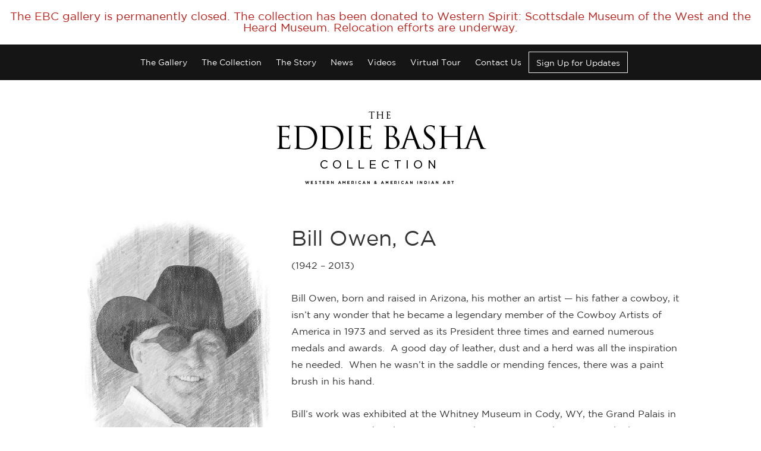

--- FILE ---
content_type: text/html; charset=UTF-8
request_url: https://eddiebashacollection.com/collection/bill-owen?citem_id=3130&ct=23
body_size: 149084
content:
<!DOCTYPE html><html lang="en-US" class="no-js"><head><meta charset="UTF-8"><meta name="viewport" content="width=device-width"><link rel="profile" href="https://gmpg.org/xfn/11"><link rel="pingback" href="https://eddiebashacollection.com/xmlrpc.php">
<!--[if lt IE 9]> <script src="https://eddiebashacollection.com/wp-content/themes/twentyfifteen/js/html5.js"></script> <![endif]--> <script>(function(html){html.className = html.className.replace(/\bno-js\b/,'js')})(document.documentElement);</script> <meta name='robots' content='index, follow, max-image-preview:large, max-snippet:-1, max-video-preview:-1' /><title>Bill Owen | Art &amp; Sculpture | The Eddie Basha Collection</title><link rel="canonical" href="https://eddiebashacollection.com/collection/bill-owen" /><meta property="og:locale" content="en_US" /><meta property="og:type" content="article" /><meta property="og:title" content="Bill Owen | Art &amp; Sculpture | The Eddie Basha Collection" /><meta property="og:url" content="https://eddiebashacollection.com/collection/bill-owen" /><meta property="og:site_name" content="Basha" /><meta property="article:modified_time" content="2023-09-23T19:02:23+00:00" /><meta name="twitter:card" content="summary" /> <script type="application/ld+json" class="yoast-schema-graph">{"@context":"https://schema.org","@graph":[{"@type":"WebSite","@id":"https://eddiebashacollection.com/#website","url":"https://eddiebashacollection.com/","name":"Basha","description":"","potentialAction":[{"@type":"SearchAction","target":{"@type":"EntryPoint","urlTemplate":"https://eddiebashacollection.com/?s={search_term_string}"},"query-input":"required name=search_term_string"}],"inLanguage":"en-US"},{"@type":"WebPage","@id":"https://eddiebashacollection.com/collection/bill-owen#webpage","url":"https://eddiebashacollection.com/collection/bill-owen","name":"Bill Owen | Art & Sculpture | The Eddie Basha Collection","isPartOf":{"@id":"https://eddiebashacollection.com/#website"},"datePublished":"2015-10-28T21:55:11+00:00","dateModified":"2023-09-23T19:02:23+00:00","breadcrumb":{"@id":"https://eddiebashacollection.com/collection/bill-owen#breadcrumb"},"inLanguage":"en-US","potentialAction":[{"@type":"ReadAction","target":["https://eddiebashacollection.com/collection/bill-owen"]}]},{"@type":"BreadcrumbList","@id":"https://eddiebashacollection.com/collection/bill-owen#breadcrumb","itemListElement":[{"@type":"ListItem","position":1,"name":"Home","item":"https://eddiebashacollection.com/"},{"@type":"ListItem","position":2,"name":"Collection Items","item":"https://eddiebashacollection.com/collection"},{"@type":"ListItem","position":3,"name":"Bill Owen, CA"}]}]}</script> <link rel='dns-prefetch' href='//maxcdn.bootstrapcdn.com' /><link rel='dns-prefetch' href='//fonts.googleapis.com' /><link rel='dns-prefetch' href='//s.w.org' /><link href='https://fonts.gstatic.com' crossorigin rel='preconnect' /><link rel="alternate" type="application/rss+xml" title="Basha &raquo; Feed" href="https://eddiebashacollection.com/feed" /><link rel="alternate" type="application/rss+xml" title="Basha &raquo; Comments Feed" href="https://eddiebashacollection.com/comments/feed" /> <script>window._wpemojiSettings = {"baseUrl":"https:\/\/s.w.org\/images\/core\/emoji\/13.1.0\/72x72\/","ext":".png","svgUrl":"https:\/\/s.w.org\/images\/core\/emoji\/13.1.0\/svg\/","svgExt":".svg","source":{"concatemoji":"https:\/\/eddiebashacollection.com\/wp-includes\/js\/wp-emoji-release.min.js"}};
			!function(e,a,t){var n,r,o,i=a.createElement("canvas"),p=i.getContext&&i.getContext("2d");function s(e,t){var a=String.fromCharCode;p.clearRect(0,0,i.width,i.height),p.fillText(a.apply(this,e),0,0);e=i.toDataURL();return p.clearRect(0,0,i.width,i.height),p.fillText(a.apply(this,t),0,0),e===i.toDataURL()}function c(e){var t=a.createElement("script");t.src=e,t.defer=t.type="text/javascript",a.getElementsByTagName("head")[0].appendChild(t)}for(o=Array("flag","emoji"),t.supports={everything:!0,everythingExceptFlag:!0},r=0;r<o.length;r++)t.supports[o[r]]=function(e){if(!p||!p.fillText)return!1;switch(p.textBaseline="top",p.font="600 32px Arial",e){case"flag":return s([127987,65039,8205,9895,65039],[127987,65039,8203,9895,65039])?!1:!s([55356,56826,55356,56819],[55356,56826,8203,55356,56819])&&!s([55356,57332,56128,56423,56128,56418,56128,56421,56128,56430,56128,56423,56128,56447],[55356,57332,8203,56128,56423,8203,56128,56418,8203,56128,56421,8203,56128,56430,8203,56128,56423,8203,56128,56447]);case"emoji":return!s([10084,65039,8205,55357,56613],[10084,65039,8203,55357,56613])}return!1}(o[r]),t.supports.everything=t.supports.everything&&t.supports[o[r]],"flag"!==o[r]&&(t.supports.everythingExceptFlag=t.supports.everythingExceptFlag&&t.supports[o[r]]);t.supports.everythingExceptFlag=t.supports.everythingExceptFlag&&!t.supports.flag,t.DOMReady=!1,t.readyCallback=function(){t.DOMReady=!0},t.supports.everything||(n=function(){t.readyCallback()},a.addEventListener?(a.addEventListener("DOMContentLoaded",n,!1),e.addEventListener("load",n,!1)):(e.attachEvent("onload",n),a.attachEvent("onreadystatechange",function(){"complete"===a.readyState&&t.readyCallback()})),(n=t.source||{}).concatemoji?c(n.concatemoji):n.wpemoji&&n.twemoji&&(c(n.twemoji),c(n.wpemoji)))}(window,document,window._wpemojiSettings);</script> <style>img.wp-smiley,
img.emoji {
	display: inline !important;
	border: none !important;
	box-shadow: none !important;
	height: 1em !important;
	width: 1em !important;
	margin: 0 .07em !important;
	vertical-align: -0.1em !important;
	background: none !important;
	padding: 0 !important;
}</style><link rel='stylesheet' id='collectionsearch-css'  href='https://eddiebashacollection.com/wp-content/plugins/collection-search/style.css' type='text/css' media='all' /><link rel='stylesheet' id='wp-block-library-css'  href='https://eddiebashacollection.com/wp-includes/css/dist/block-library/style.min.css' type='text/css' media='all' /><style id='wp-block-library-theme-inline-css' type='text/css'>#start-resizable-editor-section{display:none}.wp-block-audio figcaption{color:#555;font-size:13px;text-align:center}.is-dark-theme .wp-block-audio figcaption{color:hsla(0,0%,100%,.65)}.wp-block-code{font-family:Menlo,Consolas,monaco,monospace;color:#1e1e1e;padding:.8em 1em;border:1px solid #ddd;border-radius:4px}.wp-block-embed figcaption{color:#555;font-size:13px;text-align:center}.is-dark-theme .wp-block-embed figcaption{color:hsla(0,0%,100%,.65)}.blocks-gallery-caption{color:#555;font-size:13px;text-align:center}.is-dark-theme .blocks-gallery-caption{color:hsla(0,0%,100%,.65)}.wp-block-image figcaption{color:#555;font-size:13px;text-align:center}.is-dark-theme .wp-block-image figcaption{color:hsla(0,0%,100%,.65)}.wp-block-pullquote{border-top:4px solid;border-bottom:4px solid;margin-bottom:1.75em;color:currentColor}.wp-block-pullquote__citation,.wp-block-pullquote cite,.wp-block-pullquote footer{color:currentColor;text-transform:uppercase;font-size:.8125em;font-style:normal}.wp-block-quote{border-left:.25em solid;margin:0 0 1.75em;padding-left:1em}.wp-block-quote cite,.wp-block-quote footer{color:currentColor;font-size:.8125em;position:relative;font-style:normal}.wp-block-quote.has-text-align-right{border-left:none;border-right:.25em solid;padding-left:0;padding-right:1em}.wp-block-quote.has-text-align-center{border:none;padding-left:0}.wp-block-quote.is-large,.wp-block-quote.is-style-large{border:none}.wp-block-search .wp-block-search__label{font-weight:700}.wp-block-group.has-background{padding:1.25em 2.375em;margin-top:0;margin-bottom:0}.wp-block-separator{border:none;border-bottom:2px solid;margin-left:auto;margin-right:auto;opacity:.4}.wp-block-separator:not(.is-style-wide):not(.is-style-dots){width:100px}.wp-block-separator.has-background:not(.is-style-dots){border-bottom:none;height:1px}.wp-block-separator.has-background:not(.is-style-wide):not(.is-style-dots){height:2px}.wp-block-table thead{border-bottom:3px solid}.wp-block-table tfoot{border-top:3px solid}.wp-block-table td,.wp-block-table th{padding:.5em;border:1px solid;word-break:normal}.wp-block-table figcaption{color:#555;font-size:13px;text-align:center}.is-dark-theme .wp-block-table figcaption{color:hsla(0,0%,100%,.65)}.wp-block-video figcaption{color:#555;font-size:13px;text-align:center}.is-dark-theme .wp-block-video figcaption{color:hsla(0,0%,100%,.65)}.wp-block-template-part.has-background{padding:1.25em 2.375em;margin-top:0;margin-bottom:0}#end-resizable-editor-section{display:none}</style><link rel='stylesheet' id='hamburger.css-css'  href='https://eddiebashacollection.com/wp-content/plugins/wp-responsive-menu/assets/css/wpr-hamburger.css' type='text/css' media='all' /><link rel='stylesheet' id='wprmenu.css-css'  href='https://eddiebashacollection.com/wp-content/plugins/wp-responsive-menu/assets/css/wprmenu.css' type='text/css' media='all' /><style id='wprmenu.css-inline-css' type='text/css'>@media only screen and ( max-width: 768px ) {html body div.wprm-wrapper {overflow: scroll;}#mg-wprm-wrap ul li {border-top: solid 1px rgb( 13,13,13 );border-bottom: solid 1px rgb( 186,180,180 );}#wprmenu_bar {background-image: url();background-size:;background-repeat: ;}#wprmenu_bar {background-color: #0a0a0a;}html body div#mg-wprm-wrap .wpr_submit .icon.icon-search {color: ;}#wprmenu_bar .menu_title,#wprmenu_bar .wprmenu_icon_menu {color: #F2F2F2;}#wprmenu_bar .menu_title {font-size: px;font-weight: ;}#mg-wprm-wrap li.menu-item a {font-size: px;text-transform: ;font-weight: ;}#mg-wprm-wrap li.menu-item-has-children ul.sub-menu a {font-size: px;text-transform: ;font-weight: ;}#mg-wprm-wrap li.current-menu-item > a {background: ;}#mg-wprm-wrap li.current-menu-item > a,#mg-wprm-wrap li.current-menu-item span.wprmenu_icon{color:!important;}#mg-wprm-wrap {background-color: #0a0a0a;}.cbp-spmenu-push-toright,.cbp-spmenu-push-toright .mm-slideout {left: 80% ;}.cbp-spmenu-push-toleft {left: -80% ;}#mg-wprm-wrap.cbp-spmenu-right,#mg-wprm-wrap.cbp-spmenu-left,#mg-wprm-wrap.cbp-spmenu-right.custom,#mg-wprm-wrap.cbp-spmenu-left.custom,.cbp-spmenu-vertical {width: 80%;max-width: px;}#mg-wprm-wrap ul#wprmenu_menu_ul li.menu-item a,div#mg-wprm-wrap ul li span.wprmenu_icon {color: #ffffff !important;}#mg-wprm-wrap ul#wprmenu_menu_ul li.menu-item a:hover {background: ;color: #d6d6d6 !important;}div#mg-wprm-wrap ul>li:hover>span.wprmenu_icon {color: #d6d6d6 !important;}.wprmenu_bar .hamburger-inner,.wprmenu_bar .hamburger-inner::before,.wprmenu_bar .hamburger-inner::after {background: #FFFFFF;}.wprmenu_bar .hamburger:hover .hamburger-inner,.wprmenu_bar .hamburger:hover .hamburger-inner::before,.wprmenu_bar .hamburger:hover .hamburger-inner::after {background: ;}#wprmenu_menu.left {width:80%;left: -80%;right: auto;}#wprmenu_menu.right {width:80%;right: -80%;left: auto;}.wprmenu_bar .hamburger {float: right;}.wprmenu_bar #custom_menu_icon.hamburger {top: px;right: px;float: right;background-color: ;}#nav{ display: none !important; }.wpr_custom_menu #custom_menu_icon {display: block;}html { padding-top: 42px !important; }#wprmenu_bar,#mg-wprm-wrap { display: block; }div#wpadminbar { position: fixed; }}</style><link rel='stylesheet' id='wpr_icons-css'  href='https://eddiebashacollection.com/wp-content/plugins/wp-responsive-menu/inc/assets/icons/wpr-icons.css' type='text/css' media='all' /><link rel='stylesheet' id='wpfront-notification-bar-css'  href='https://eddiebashacollection.com/wp-content/plugins/wpfront-notification-bar/css/wpfront-notification-bar.min.css' type='text/css' media='all' /><link rel='stylesheet' id='megamenu-css'  href='https://eddiebashacollection.com/wp-content/uploads/maxmegamenu/style.css' type='text/css' media='all' /><link rel='stylesheet' id='dashicons-css'  href='https://eddiebashacollection.com/wp-includes/css/dashicons.min.css' type='text/css' media='all' /><link rel='stylesheet' id='chld_thm_cfg_parent-css'  href='https://eddiebashacollection.com/wp-content/themes/twentyfifteen/style.css' type='text/css' media='all' /><link rel='stylesheet' id='animate-css-css'  href='https://eddiebashacollection.com/wp-content/themes/basha-theme/css/animate.css' type='text/css' media='all' /><link rel='stylesheet' id='font-awesome-css'  href='https://maxcdn.bootstrapcdn.com/font-awesome/4.4.0/css/font-awesome.min.css?ver=5.8.1' type='text/css' media='all' /><link rel='stylesheet' id='twentyfifteen-fonts-css'  href='https://fonts.googleapis.com/css?family=Noto+Sans%3A400italic%2C700italic%2C400%2C700%7CNoto+Serif%3A400italic%2C700italic%2C400%2C700%7CInconsolata%3A400%2C700&#038;subset=latin%2Clatin-ext&#038;display=fallback' type='text/css' media='all' /><link rel='stylesheet' id='genericons-css'  href='https://eddiebashacollection.com/wp-content/themes/twentyfifteen/genericons/genericons.css' type='text/css' media='all' /><link rel='stylesheet' id='twentyfifteen-style-css'  href='https://eddiebashacollection.com/wp-content/themes/basha-theme/style.css' type='text/css' media='all' /><link rel='stylesheet' id='twentyfifteen-block-style-css'  href='https://eddiebashacollection.com/wp-content/themes/twentyfifteen/css/blocks.css' type='text/css' media='all' />
<!--[if lt IE 9]><link rel='stylesheet' id='twentyfifteen-ie-css'  href='https://eddiebashacollection.com/wp-content/themes/twentyfifteen/css/ie.css' type='text/css' media='all' />
<![endif]-->
<!--[if lt IE 8]><link rel='stylesheet' id='twentyfifteen-ie7-css'  href='https://eddiebashacollection.com/wp-content/themes/twentyfifteen/css/ie7.css' type='text/css' media='all' />
<![endif]--><link rel='stylesheet' id='fancybox-css'  href='https://eddiebashacollection.com/wp-content/plugins/easy-fancybox/fancybox/1.5.4/jquery.fancybox.min.css' type='text/css' media='screen' /> <script src='https://eddiebashacollection.com/wp-includes/js/jquery/jquery.min.js' id='jquery-core-js'></script> <script src='https://eddiebashacollection.com/wp-includes/js/jquery/jquery-migrate.min.js' id='jquery-migrate-js'></script> <script src='https://eddiebashacollection.com/wp-content/plugins/wp-responsive-menu/assets/js/modernizr.custom.js' id='modernizr-js'></script> <script src='https://eddiebashacollection.com/wp-content/plugins/wp-responsive-menu/assets/js/jquery.touchSwipe.min.js' id='touchSwipe-js'></script> <script id='wprmenu.js-js-extra'>var wprmenu = {"zooming":"no","from_width":"768","push_width":"","menu_width":"80","parent_click":"","swipe":"no","enable_overlay":""};</script> <script src='https://eddiebashacollection.com/wp-content/plugins/wp-responsive-menu/assets/js/wprmenu.js' id='wprmenu.js-js'></script> <script src='https://eddiebashacollection.com/wp-content/plugins/wpfront-notification-bar/js/wpfront-notification-bar.min.js' id='wpfront-notification-bar-js'></script> <link rel="https://api.w.org/" href="https://eddiebashacollection.com/wp-json/" /><link rel="EditURI" type="application/rsd+xml" title="RSD" href="https://eddiebashacollection.com/xmlrpc.php?rsd" /><link rel="wlwmanifest" type="application/wlwmanifest+xml" href="https://eddiebashacollection.com/wp-includes/wlwmanifest.xml" /><meta name="generator" content="WordPress 5.8.1" /><link rel='shortlink' href='https://eddiebashacollection.com/?p=327' /><link rel="alternate" type="application/json+oembed" href="https://eddiebashacollection.com/wp-json/oembed/1.0/embed?url=https%3A%2F%2Feddiebashacollection.com%2Fcollection%2Fbill-owen" /><link rel="alternate" type="text/xml+oembed" href="https://eddiebashacollection.com/wp-json/oembed/1.0/embed?url=https%3A%2F%2Feddiebashacollection.com%2Fcollection%2Fbill-owen&#038;format=xml" /><style>.recentcomments a{display:inline !important;padding:0 !important;margin:0 !important;}</style><link rel="icon" href="https://eddiebashacollection.com/wp-content/uploads/2016/10/favico.png" sizes="32x32" /><link rel="icon" href="https://eddiebashacollection.com/wp-content/uploads/2016/10/favico.png" sizes="192x192" /><link rel="apple-touch-icon" href="https://eddiebashacollection.com/wp-content/uploads/2016/10/favico.png" /><meta name="msapplication-TileImage" content="https://eddiebashacollection.com/wp-content/uploads/2016/10/favico.png" /><style type="text/css">/** Mega Menu CSS: fs **/</style><meta name="p:domain_verify" content="cb30e420faed1945e71b18f0ca418a18"/><style>/*       body.home { background: url('https://eddiebashacollection.com/wp-content/themes/basha-theme/css/images/bash-hero-bg-3.jpg')no-repeat top center }  */</style></head><body data-rsssl=1 class="collection-template-default single single-collection postid-327 wp-embed-responsive mega-menu-primary"><div id="header" class="clearfix"><div id="nav" class="site-content"><div class="inner"><div id="mega-menu-wrap-primary" class="mega-menu-wrap"><div class="mega-menu-toggle"><div class="mega-toggle-blocks-left"></div><div class="mega-toggle-blocks-center"></div><div class="mega-toggle-blocks-right"><div class='mega-toggle-block mega-menu-toggle-animated-block mega-toggle-block-0' id='mega-toggle-block-0'><button aria-label="Toggle Menu" class="mega-toggle-animated mega-toggle-animated-slider" type="button" aria-expanded="false">
<span class="mega-toggle-animated-box">
<span class="mega-toggle-animated-inner"></span>
</span>
</button></div></div></div><ul id="mega-menu-primary" class="mega-menu max-mega-menu mega-menu-horizontal mega-no-js" data-event="hover_intent" data-effect="fade_up" data-effect-speed="200" data-effect-mobile="disabled" data-effect-speed-mobile="0" data-mobile-force-width="false" data-second-click="go" data-document-click="collapse" data-vertical-behaviour="standard" data-breakpoint="768" data-unbind="true" data-mobile-state="collapse_all" data-hover-intent-timeout="300" data-hover-intent-interval="100"><li class='mega-menu-item mega-menu-item-type-post_type mega-menu-item-object-page mega-align-bottom-left mega-menu-flyout mega-menu-item-122' id='mega-menu-item-122'><a class="mega-menu-link" href="https://eddiebashacollection.com/the-gallery" tabindex="0">The Gallery</a></li><li class='mega-menu-item mega-menu-item-type-post_type mega-menu-item-object-page mega-align-bottom-left mega-menu-flyout mega-menu-item-121' id='mega-menu-item-121'><a class="mega-menu-link" href="https://eddiebashacollection.com/the-collection" tabindex="0">The Collection</a></li><li class='mega-menu-item mega-menu-item-type-post_type mega-menu-item-object-page mega-align-bottom-left mega-menu-flyout mega-menu-item-120' id='mega-menu-item-120'><a class="mega-menu-link" href="https://eddiebashacollection.com/the-story" tabindex="0">The Story</a></li><li class='mega-menu-item mega-menu-item-type-post_type mega-menu-item-object-page mega-current_page_parent mega-align-bottom-left mega-menu-flyout mega-menu-item-398' id='mega-menu-item-398'><a class="mega-menu-link" href="https://eddiebashacollection.com/news" tabindex="0">News</a></li><li class='mega-menu-item mega-menu-item-type-post_type mega-menu-item-object-page mega-align-bottom-left mega-menu-flyout mega-menu-item-1206' id='mega-menu-item-1206'><a class="mega-menu-link" href="https://eddiebashacollection.com/videos" tabindex="0">Videos</a></li><li class='mega-menu-item mega-menu-item-type-post_type mega-menu-item-object-page mega-align-bottom-left mega-menu-flyout mega-menu-item-2610' id='mega-menu-item-2610'><a class="mega-menu-link" href="https://eddiebashacollection.com/virtual-gallery" tabindex="0">Virtual Tour</a></li><li class='mega-menu-item mega-menu-item-type-post_type mega-menu-item-object-page mega-align-bottom-left mega-menu-flyout mega-menu-item-119' id='mega-menu-item-119'><a class="mega-menu-link" href="https://eddiebashacollection.com/contact-us" tabindex="0">Contact Us</a></li><li class='mega-newsletter-btn mega-menu-item mega-menu-item-type-custom mega-menu-item-object-custom mega-align-bottom-left mega-menu-flyout mega-menu-item-411 newsletter-btn' id='mega-menu-item-411'><a class="mega-menu-link" href="#" tabindex="0">Sign Up for Updates</a></li></ul></div><div class="email-signup-box desktop-only"><form method="post" enctype="multipart/form-data" id="gform_2" action="/"><div class="col-70">
<input name="input_1" id="input_2_1" type="text" value="" class="medium" tabindex="1" placeholder="Email address*"></div><div class="col-30">
<input type="submit" id="gform_submit_button_2" class="gform_button button" value="Sign Up" tabindex="2" onclick="if(window[&quot;gf_submitting_2&quot;]){return false;}  window[&quot;gf_submitting_2&quot;]=true;  " onkeypress="if( event.keyCode == 13 ){ if(window[&quot;gf_submitting_2&quot;]){return false;} window[&quot;gf_submitting_2&quot;]=true;  jQuery(&quot;#gform_2&quot;).trigger(&quot;submit&quot;,[true]); }">
<input type="hidden" class="gform_hidden" name="is_submit_2" value="1">
<input type="hidden" class="gform_hidden" name="gform_submit" value="2">
<input type="hidden" class="gform_hidden" name="gform_unique_id" value="">
<input type="hidden" class="gform_hidden" name="state_2" value="WyJbXSIsIjkyODg0Nzk4N2EwYmFkYzM2MTU2ZmNiOThhZTQyMjQxIl0=">
<input type="hidden" class="gform_hidden" name="gform_target_page_number_2" id="gform_target_page_number_2" value="0">
<input type="hidden" class="gform_hidden" name="gform_source_page_number_2" id="gform_source_page_number_2" value="1">
<input type="hidden" name="gform_field_values" value=""></div></form><div class="clear"></div></div></div></div><div class="clear"></div></div><div id="page" class="hfeed site"><div id="content" class="site-content"><div id="primary" class="content-area"><main id="main" class="site-main" role="main"><div class="row"><div class="inner">
<a href="/"><span class="page-header-logo"></span></a><div class="artist" itemscope itemtype="http://schema.org/Person"><div class="col-35"><div class="headshot">
<img itemprop="image" src="https://eddiebashacollection.com/wp-content/uploads/2015/10/Bill_Owen-2.jpg" alt="Bill Owen, CA (1942 - 2013)" title="Bill Owen, CA (1942 - 2013)"/></div></div><div class="col-65"><div class="artist-bio"><h1 class="artist-title" itemprop="name">Bill Owen, CA</h1><div class="bio-text" itemprop="description"><p>(1942 &#8211; 2013)</p><p>Bill Owen, born and raised in Arizona, his mother an artist — his father a cowboy, it isn’t any wonder that he became a legendary member of the Cowboy Artists of America in 1973 and served as its President three times and earned numerous medals and awards.  A good day of leather, dust and a herd was all the inspiration he needed.  When he wasn’t in the saddle or mending fences, there was a paint brush in his hand.</p><p>Bill’s work was exhibited at the Whitney Museum in Cody, WY, the Grand Palais in Paris, France, and at the Western Art Show in Beijing, China. In 1993 he became a member and staff artist of Rancheros Visitadores and was awarded the Frederic Remington Award for Artistic Merit by the Cowboy Hall of Fame. By 1996, the prestigious Gilcrease Museum in Tulsa, OK, honored Bill as its Rendezvous Artist.  And, in 2003, at the Prix de West Invitational Exhibition &amp; Sale he was honored as the first recipient of the “Express Ranches Great American Cowboy Award.”</p><p>While practicing for a rodeo in 1989, Bill survived a freak accident which resulted in the loss of sight in his right eye.  It affected his depth perception and forced him to relinquish sculpting. He didn’t allow himself to consider the loss a handicap, but greatly missed the medium for thirteen years.  His grit and tenacity paid off, and he was able to successfully resume his craft in 2002.</p><p>For all of Bill’s artistic achievements, he was most proud of The Arizona Cowpuncher’s Scholarship Organization he founded in 1995 which provided educational scholarships for individuals from Arizona’s ranching communities.</p><p>Bill’s brand was his calling card… “the Cowboy Artist” …and he lived the life he painted.</p></div></div></div></div><div class="row artist-gallery"><div class="p-slider-wrap"><div class="slider"><div class="slider-clip"><ul class="slides"><li id="slide-item-0" class="slide" data-item-number="0"  itemscope itemtype="http://schema.org/VisualArtwork"><div class="slide-image" data-item-number="0" data-image-url="">
<img itemprop="image" src="https://eddiebashacollection.com/wp-content/uploads/2015/10/web-Saddle_Owen_Bill_20220614_DCB3533_web.jpg" style="max-width:80%; margin: 0 auto; display: block" /></div><div class="painting-info-box"><div class="painting-info-box--inner"><h2 class="p-name" itemprop="name">Saddle</h2><h3 class="p-info"><span>Artist: &nbsp;</span><span itemprop="creator">Bill Owen, CA (1942 - 2013)</span>&nbsp;&nbsp;</h3><div class="p-desc" itemprop="description"><span>Description: </span>
Bronze (1983) | Dimensions:  5”h x 12”w x 8”d; Edition #9 of 100 <br />
<br />
Relatively small bronzes such as this one<br />
showing a traditional western saddle have proven to be popular with collectors, especially those that show intricate patterns and designs that would have been tooled into the leather. Cowboy Artists of America Member Bill Owen has done a number of varying<br />
versions of the subject. </div>
<span itemprop="artform" style="display:none">bronze</span></div></div></li><li id="slide-item-1" class="slide" data-item-number="1"  itemscope itemtype="http://schema.org/VisualArtwork"><div class="slide-image" data-item-number="1" data-image-url="">
<img itemprop="image" src="https://eddiebashacollection.com/wp-content/uploads/2015/10/UnknownTitle_Owen_Bill_20220616_DCB3540_web.jpg" style="max-width:80%; margin: 0 auto; display: block" /></div><div class="painting-info-box"><div class="painting-info-box--inner"><h2 class="p-name" itemprop="name">Unknown Title</h2><h3 class="p-info"><span>Artist: &nbsp;</span><span itemprop="creator">Bill Owen, CA (1942 - 2013)</span>&nbsp;&nbsp;</h3><div class="p-desc" itemprop="description"><span>Description: </span>
Watercolor (2003) | Image Size: 8”h x 6 ½”w; Framed Size: 17”h x 14 ¾”w   <br />
<br />
Here, Cowboy Artist of America Member Bill Owen shows his knowledge of horseflesh with a skillfully rendered watercolor study.</div>
<span itemprop="artform" style="display:none">drawing</span></div></div></li><li id="slide-item-2" class="slide" data-item-number="2"  itemscope itemtype="http://schema.org/VisualArtwork"><div class="slide-image" data-item-number="2" data-image-url="">
<img itemprop="image" src="https://eddiebashacollection.com/wp-content/uploads/2015/10/SleepyCalf_Owen_Bill_20220607_DCB3399_web.jpg" style="max-width:80%; margin: 0 auto; display: block" /></div><div class="painting-info-box"><div class="painting-info-box--inner"><h2 class="p-name" itemprop="name">Sleepy Calf</h2><h3 class="p-info"><span>Artist: &nbsp;</span><span itemprop="creator">Bill Owen, CA (1942 - 2013)</span>&nbsp;&nbsp;</h3><div class="p-desc" itemprop="description"><span>Description: </span>
Bronze (1974) | Dimensions:  11”h x 10”w x 9”d; Edition #7 of 30<br />
<br />
The same sort of everyday ranching scenes that he painted; Bill Owen often sculpted them.  He truly loved the ranching lifestyle in all its aspects, from its people to the animals.</div>
<span itemprop="artform" style="display:none">bronze</span></div></div></li><li id="slide-item-3" class="slide" data-item-number="3"  itemscope itemtype="http://schema.org/VisualArtwork"><div class="slide-image" data-item-number="3" data-image-url="">
<img itemprop="image" src="https://eddiebashacollection.com/wp-content/uploads/2015/10/UnknownTitle_Owen_Bill_20220606_DCB3342_web.jpg" style="max-width:80%; margin: 0 auto; display: block" /></div><div class="painting-info-box"><div class="painting-info-box--inner"><h2 class="p-name" itemprop="name">Unknown Title</h2><h3 class="p-info"><span>Artist: &nbsp;</span><span itemprop="creator">Bill Owen, CA (1942 - 2013)</span>&nbsp;&nbsp;</h3><div class="p-desc" itemprop="description"><span>Description: </span>
Pencil | Image Size: 20”h x 15”w; Framed Size: 23 ½”h x 20 ½”w<br />
<br />
Bill Owen was at ease around working cowboys because he understood their lives, was familiar with their work, and in general identified with them because he was cut from the same cloth.  As a young man, he earned his living working on ranches and took art classes evenings and weekends and was mentored by members of the Cowboy Artists of America prior to Bill’s own entry into the prestigious organization. <br />
<br />
<br />
<br />
Owen’s drawings like this one reflect that familiarity and illustrates his ability to capture individual personalities, mannerisms, physical attributes and quite uniquely the friendship and camaraderie that exists between the two men.</div>
<span itemprop="artform" style="display:none">drawing</span></div></div></li><li id="slide-item-4" class="slide" data-item-number="4"  itemscope itemtype="http://schema.org/VisualArtwork"><div class="slide-image" data-item-number="4" data-image-url="">
<img itemprop="image" src="https://eddiebashacollection.com/wp-content/uploads/2015/10/TheAnvil_Owen_Bill_20220614_DCB3476_web.jpg" style="max-width:80%; margin: 0 auto; display: block" /></div><div class="painting-info-box"><div class="painting-info-box--inner"><h2 class="p-name" itemprop="name">The Anvil</h2><h3 class="p-info"><span>Artist: &nbsp;</span><span itemprop="creator">Bill Owen, CA (1942 - 2013)</span>&nbsp;&nbsp;</h3><div class="p-desc" itemprop="description"><span>Description: </span>
Bronze (1983) | Dimensions: 6”h x 6”w x 4”d; Edition #10 of 100<br />
<br />
All facets of ranch life appealed to Bill Owen in terms of subject matter.  He was particularly interested in the many different tools that a cowboy or ranch hand had to master in order to perform their work.  In this bronze he focused on an anvil and the tools used for making and or repairing horseshoes, branding irons, and other items.</div>
<span itemprop="artform" style="display:none">bronze</span></div></div></li><li id="slide-item-5" class="slide" data-item-number="5"  itemscope itemtype="http://schema.org/VisualArtwork"><div class="slide-image" data-item-number="5" data-image-url="">
<img itemprop="image" src="https://eddiebashacollection.com/wp-content/uploads/2015/10/SittingBull_Owen_Bill_20220613_DCB3463_web.jpg" style="max-width:80%; margin: 0 auto; display: block" /></div><div class="painting-info-box"><div class="painting-info-box--inner"><h2 class="p-name" itemprop="name">Sitting Bull</h2><h3 class="p-info"><span>Artist: &nbsp;</span><span itemprop="creator">Bill Owen, CA (1942 - 2013)</span>&nbsp;&nbsp;</h3><div class="p-desc" itemprop="description"><span>Description: </span>
Bronze (1971) | Dimensions: 13”h x 6”w x 6”d; Edition #7 of 25<br />
<br />
Indians and indigenous culture has always been central to the story of North America.  Here, Bill Owen pays homage to Sitting Bull (1831-1890), a proud, tenacious and fierce leader who unified the Sioux tribes of the Great Plains in its efforts to fend off the forceful removal of native tribes from their land.  To read a summary of Sitting Bull’s contributions to the effort as well as a brief bio, the following history channel link is provided:  https://www.history.com/topics/native-american-history/sitting-bull</div>
<span itemprop="artform" style="display:none">bronze</span></div></div></li><li id="slide-item-6" class="slide" data-item-number="6"  itemscope itemtype="http://schema.org/VisualArtwork"><div class="slide-image" data-item-number="6" data-image-url="">
<img itemprop="image" src="https://eddiebashacollection.com/wp-content/uploads/2015/10/UnknownTitle_Owen_Bill_20220606_DCB3337_web.jpg" style="max-width:80%; margin: 0 auto; display: block" /></div><div class="painting-info-box"><div class="painting-info-box--inner"><h2 class="p-name" itemprop="name">Unknown Title</h2><h3 class="p-info"><span>Artist: &nbsp;</span><span itemprop="creator">Bill Owen, CA (1942 - 2013)</span>&nbsp;&nbsp;</h3><div class="p-desc" itemprop="description"><span>Description: </span>
Oil (1994) | Image Size: 14”h x 11”w; Framed Size: 29”h x 24”w <br />
<br />
Cowboy Artists of America Member, Bill Owen, was keenly aware that cowboys were required to work in all sorts of weather and had to adapt to whatever weather conditions presented themselves.  Here a cowboy is pictured wearing a bright yellow slicker that often is kept behind the cowboy’s saddle.  It was as much of a necessary tool as a lariat or saddle.  In this masterwork, it provides a focal point for the painting with a splash of bright color and contrasts sharply with the stormy background.</div>
<span itemprop="artform" style="display:none">painting</span></div></div></li><li id="slide-item-7" class="slide" data-item-number="7"  itemscope itemtype="http://schema.org/VisualArtwork"><div class="slide-image" data-item-number="7" data-image-url="">
<img itemprop="image" src="https://eddiebashacollection.com/wp-content/uploads/2015/10/BloodSweatBurningHair_Owen_Bill_20190430_web.jpg" style="max-width:80%; margin: 0 auto; display: block" /></div><div class="painting-info-box"><div class="painting-info-box--inner"><h2 class="p-name" itemprop="name">Blood, Sweat & Burning Hair</h2><h3 class="p-info"><span>Artist: &nbsp;</span><span itemprop="creator">Bill Owen, CA (1942 - 2013)</span>&nbsp;&nbsp;</h3><div class="p-desc" itemprop="description"><span>Description: </span>
Oil (1973) | Image Size: 40”h x 30”w; Framed Size: 49”h x 40”w<br />
<br />
Branding cattle is not only arduous work, but it also requires teamwork and precision.  Today there are alternative methods to the traditional hot iron form once used and it remains an integral part of cattle ranching especially when a herd grazes on an open range or on a common parcel. <br />
<br />
<br />
<br />
Bill Owen uses a low foreground to concentrate the viewer’s eye on the action of the branding scene. The scattered clouds against a blue sky that occupies two thirds of the upper canvas contrasts with the dust and dirt of the corral while the windmill points the viewer’s eye back toward the action. Owen painted this piece in the same year he became a member of the Cowboy Artists of America.</div>
<span itemprop="artform" style="display:none">painting</span></div></div></li><li id="slide-item-8" class="slide" data-item-number="8"  itemscope itemtype="http://schema.org/VisualArtwork"><div class="slide-image" data-item-number="8" data-image-url="">
<img itemprop="image" src="https://eddiebashacollection.com/wp-content/uploads/2015/10/WhenTheRopeTightens_Owen_Bill_20200409_DCB5151_web.jpg" style="max-width:80%; margin: 0 auto; display: block" /></div><div class="painting-info-box"><div class="painting-info-box--inner"><h2 class="p-name" itemprop="name">When the Rope Tightens</h2><h3 class="p-info"><span>Artist: &nbsp;</span><span itemprop="creator">Bill Owen, CA (1942 - 2013)</span>&nbsp;&nbsp;</h3><div class="p-desc" itemprop="description"><span>Description: </span>
Oil Painting (1973) | Image Size: 24”h x 36”w; Framed Size: 34”h x 46”w<br />
<br />
Two cowhands working in tandem to secure a cow is a subject that Bill Owen knew very well.  He was an experienced and skilled roper and was all too well aware of the dangers inherent in this type of work.  He had, in fact, lost an eye because of a roping accident.<br />
<br />
While Owen’s personal experience with cattle work informs the authenticity of this painting, it is his skill with a paint brush that gives the scene energy and drama.  The cowboys and cow are bathed in the orange and yellow glow of a dust cloud that has been kicked up by their activities.  The dust catches the bright afternoon sunlight and diffuses it to form a pocket in the center of the painting that envelops the action.  Having roped the steer, one of the cowboys rides toward the viewer toward a darker area of the canvas.  His horse is digging into the ground as the rope around the cow tightens.  The action of the scene is suspended in a single moment in time.  The cowboys and the cow are all caught in a drama that Owen and other cowhands either saw played out on numerous occasions or actively participated.  For the painting’s viewer, it is an exciting scene of action and tension, which is quite literally underscored by the tightening of the rope.  Owen has used a bright palette of yellows and browns to perfectly capture the time of day and the feel of the surrounding landscape.</div>
<span itemprop="artform" style="display:none">painting</span></div></div></li><li id="slide-item-9" class="slide" data-item-number="9"  itemscope itemtype="http://schema.org/VisualArtwork"><div class="slide-image" data-item-number="9" data-image-url="">
<img itemprop="image" src="https://eddiebashacollection.com/wp-content/uploads/2015/10/CowbossScatteringtheHands_Owen_Bill_20190502_web.jpg" style="max-width:80%; margin: 0 auto; display: block" /></div><div class="painting-info-box"><div class="painting-info-box--inner"><h2 class="p-name" itemprop="name">Cowboss Scattering the Hands</h2><h3 class="p-info"><span>Artist: &nbsp;</span><span itemprop="creator">Bill Owen, CA (1942 - 2013)</span>&nbsp;&nbsp;</h3><div class="p-desc" itemprop="description"><span>Description: </span>
Oil (1996) | Image Size:  38”h x 48”w; Framed Size:  45”h x 55”w<br />
<br />
Under a brightening sky that is streaked with the brilliant pinks of a sunrise, the wranglers, ready to begin their day, girdle the cowboss mounted on a white horse.  By having each of the cowboys’ horses face him and the pink clouds above forming a triangle, his position of importance is further accentuated.  It is a moment of quiet anticipation before the beginning of a long day.<br />
<br />
This large masterwork of several cowhands receiving their instructions for the day is the quintessential Bill Owen painting.  The subject, the life of the working cowboy on a modern ranch, is one that Owen painted often but with interesting and varying characteristics.  Here he has perfectly captured the mood of the morning, the beauty of the western sky, and the authenticity of the assembled hands. Each detail of clothing and gear adds a sense of reality to the painting.  This was Bill Owen’s domain, and he painted it with skill and empathy. <br />
<br />
“Cowboss Scattering the Hands” made its debut at the Rendezvous Exhibition 1996, Gilcrease Museum (Tulsa, OK) and was subsequently exhibited at the Cowboy Artists of America 50th Anniversary Reunion & Exhibition 2015, Booth Museum (Cartersville, GA).  It was also selected and made the front cover of the book entitled “Cowboy Artists of America” authored by Michael Duty and published by Greenwich Workshop in 2002.</div>
<span itemprop="artform" style="display:none">painting</span></div></div></li><li id="slide-item-10" class="slide" data-item-number="10"  itemscope itemtype="http://schema.org/VisualArtwork"><div class="slide-image" data-item-number="10" data-image-url="">
<img itemprop="image" src="https://eddiebashacollection.com/wp-content/uploads/2015/10/UnknownTitle_Owen_Bill_20210810_DCB0851_web.jpg" style="max-width:80%; margin: 0 auto; display: block" /></div><div class="painting-info-box"><div class="painting-info-box--inner"><h2 class="p-name" itemprop="name">Unknown Title</h2><h3 class="p-info"><span>Artist: &nbsp;</span><span itemprop="creator">Bill Owen, CA (1942 - 2013)</span>&nbsp;&nbsp;</h3><div class="p-desc" itemprop="description"><span>Description: </span>
Bronze | Dimensions: 5”h x 12”w x 7”d; Edition #8 of 100</div>
<span itemprop="artform" style="display:none">bronze</span></div></div></li><li id="slide-item-11" class="slide" data-item-number="11"  itemscope itemtype="http://schema.org/VisualArtwork"><div class="slide-image" data-item-number="11" data-image-url="">
<img itemprop="image" src="https://eddiebashacollection.com/wp-content/uploads/2015/10/EarlyMorningCOBar_Owen_Bill_20190430_web.jpg" style="max-width:80%; margin: 0 auto; display: block" /></div><div class="painting-info-box"><div class="painting-info-box--inner"><h2 class="p-name" itemprop="name">Early Morning on the CO Bar</h2><h3 class="p-info"><span>Artist: &nbsp;</span><span itemprop="creator">Bill Owen, CA (1942 - 2013)</span>&nbsp;&nbsp;</h3><div class="p-desc" itemprop="description"><span>Description: </span>
Oil (2002) | Image Size:  40”h x 30”w; Framed Size:  48”h x 38”w<br />
<br />
Bill Owen masterfully creates the perfect setting for three cowhands preparing to face the day. The three are gathered at day break when the surrounding landscape is still bathed in the colors of a brilliant sunrise. Owen saw that sort of sunrise many times over his career as both artist and rancher. With an intimate knowledge of the daily routines of ranch work, Owen was able to set the stage for an ensuing day of hard work like other CAA artists. Here his colors, both vivid and muted, saturate the canvas and accentuate the three figures, each of whom is presented as a distinct individual. Owen knew these people well and respected the life they lived. In paintings such as this one, he was able to capture the essence of the moment and also convey a sense of timelessness.<br />
<br />
This masterwork made its debut at the 37th Annual Cowboy Artists of America Exhibition & Sale in 2002 at the Phoenix Art Museum.</div>
<span itemprop="artform" style="display:none">painting</span></div></div></li><li id="slide-item-12" class="slide" data-item-number="12"  itemscope itemtype="http://schema.org/VisualArtwork"><div class="slide-image" data-item-number="12" data-image-url="">
<img itemprop="image" src="https://eddiebashacollection.com/wp-content/uploads/2015/10/BrandingWithACinchRing_Owen_Bill_20190703_web.jpg" style="max-width:80%; margin: 0 auto; display: block" /></div><div class="painting-info-box"><div class="painting-info-box--inner"><h2 class="p-name" itemprop="name">Branding with a Cinch Ring</h2><h3 class="p-info"><span>Artist: &nbsp;</span><span itemprop="creator">Bill Owen, CA (1942 - 2013)</span>&nbsp;&nbsp;</h3><div class="p-desc" itemprop="description"><span>Description: </span>
Oil Painting (1986) | Dimensions: Image Size:  24”h x 30”w; Framed Size:  33”h x 39”w<br />
<br />
In the 21st Annual Cowboy Artists of America Exhibition & Sale 1986 Catalog, Bill Owen provided the following description for his oil painting:  “The sprawling, wild mountains of southeastern Arizona are the setting for this depiction of range branding.  There are many ranches where no formal roundup is ever conducted.  Instead, the cowboys carry lightweight equipment that allows them to brand whenever they come across a long-eared calf in the back country.  The cinch ring is a useful piece because it’s small and relatively flexible.  I enjoy capturing these sorts of commonplace cowboy jobs on canvas.”<br />
<br />
Two things frequently inform Owen’s paintings, his knowledge of the myriad tasks that modern cowboys have to perform and the beauty of the Arizona landscape—here both are on display.<br />
Owen has placed his main action to the left of center as a way of adding visual interest.</div>
<span itemprop="artform" style="display:none">painting</span></div></div></li><li id="slide-item-13" class="slide" data-item-number="13"  itemscope itemtype="http://schema.org/VisualArtwork"><div class="slide-image" data-item-number="13" data-image-url="">
<img itemprop="image" src="https://eddiebashacollection.com/wp-content/uploads/2015/10/EndangeredSpecies_Owen_Bill_20210607_DCB0234_web2.jpg" style="max-width:80%; margin: 0 auto; display: block" /></div><div class="painting-info-box"><div class="painting-info-box--inner"><h2 class="p-name" itemprop="name">Endangered Species</h2><h3 class="p-info"><span>Artist: &nbsp;</span><span itemprop="creator">Bill Owen, CA (1942 - 2013)</span>&nbsp;&nbsp;</h3><div class="p-desc" itemprop="description"><span>Description: </span>
Oil (1987) | Image Size:  26”h x 38”w; Framed Size:  37”h x 49”w<br />
<br />
Bill Owen was keenly aware that the life of the modern cowboy, and in fact modern ranch life in general, was rapidly changing.  The old ways of cowboys working on open ranges had long since vanished when this painting was done, but many of the tasks performed by cowhands were still part of the everyday life of working a ranch.  Here, two “endangered species” prepare to move a cow down from high country.  One cowboy uses a rock for support as he’s glassing the countryside, while the other tends to the horses.  Owen has effectively captured both the close up—the texture and color of the boulder, and the far away, the blue grey distant mountains.  Once again, he highlights in a single scene one of the many diverse facets of managing a ranch.</div>
<span itemprop="artform" style="display:none">painting</span></div></div></li><li id="slide-item-14" class="slide" data-item-number="14"  itemscope itemtype="http://schema.org/VisualArtwork"><div class="slide-image" data-item-number="14" data-image-url="">
<img itemprop="image" src="https://eddiebashacollection.com/wp-content/uploads/2015/10/NoonChangeOnABigOutfit_Owen_Bill_20201229_DCB8372_web_c.jpg" style="max-width:80%; margin: 0 auto; display: block" /></div><div class="painting-info-box"><div class="painting-info-box--inner"><h2 class="p-name" itemprop="name">Noon Change on a Big Outfit</h2><h3 class="p-info"><span>Artist: &nbsp;</span><span itemprop="creator">Bill Owen, CA (1942 - 2013)</span>&nbsp;&nbsp;</h3><div class="p-desc" itemprop="description"><span>Description: </span>
Oil (1996) | Image Size:  48”h x 60”w; Framed Size:  58”h x 71”w<br />
<br />
While the subject and title of this painting focus on the two primary figures, a cowboy saddling a new mount, the overall effect of the painting is to show the scope of a large ranch operation.  The cowboy is in the foreground; in the middle ground is a large remuda, and beyond that in the background a large herd of cattle.  Those three focal points which diminish in size as the viewer’s eye travels from the foreground to the background give an illusion of a vast space.  A deep blue and seemingly endless sky enhances the idea of a large territory.  The title of the painting tells us that this ranch is a “big outfit”, but its composition amplifies that concept.</div>
<span itemprop="artform" style="display:none">painting</span></div></div></li><li id="slide-item-15" class="slide" data-item-number="15"  itemscope itemtype="http://schema.org/VisualArtwork"><div class="slide-image" data-item-number="15" data-image-url="">
<img itemprop="image" src="https://eddiebashacollection.com/wp-content/uploads/2015/10/Calf-BillOwen.jpg" style="max-width:80%; margin: 0 auto; display: block" /></div><div class="painting-info-box"><div class="painting-info-box--inner"><h2 class="p-name" itemprop="name">Calf</h2><h3 class="p-info"><span>Artist: &nbsp;</span><span itemprop="creator">Bill Owen, CA (1942 - 2013)</span>&nbsp;&nbsp;</h3><div class="p-desc" itemprop="description"><span>Description: </span>
Oil (1999) | Image Size: 5”h x 7”w; Framed Size: 11 ½”h x 13 ½”w<br />
<br />
This small portrait of a calf shows Owen’s ability to capture the essence of his subject, even when that subject is not a person.  The calf is presented against an early morning blue sky that is speckled with pink clouds reflecting the sunrise.  The calf’s presence is enhanced by an aura of glancing sunlight that seems to heighten its natural coloring.</div>
<span itemprop="artform" style="display:none">painting</span></div></div></li><li id="slide-item-16" class="slide" data-item-number="16"  itemscope itemtype="http://schema.org/VisualArtwork"><div class="slide-image" data-item-number="16" data-image-url="">
<img itemprop="image" src="https://eddiebashacollection.com/wp-content/uploads/2015/10/UnknownTitle-BillOwen-1.jpg" style="max-width:80%; margin: 0 auto; display: block" /></div><div class="painting-info-box"><div class="painting-info-box--inner"><h2 class="p-name" itemprop="name">Unknown Title</h2><h3 class="p-info"><span>Artist: &nbsp;</span><span itemprop="creator">Bill Owen, CA (1942 - 2013)</span>&nbsp;&nbsp;</h3><div class="p-desc" itemprop="description"><span>Description: </span>
Oil (2004) | Image Size: 8”h x 6”w; Framed Size: 13 ¼”h x 11 ¼”w<br />
<br />
A small oil of a spotted cow— a quick study by one who knows the breed well.</div>
<span itemprop="artform" style="display:none">painting</span></div></div></li><li id="slide-item-17" class="slide" data-item-number="17"  itemscope itemtype="http://schema.org/VisualArtwork"><div class="slide-image" data-item-number="17" data-image-url="">
<img itemprop="image" src="https://eddiebashacollection.com/wp-content/uploads/2015/10/WornOutRope-BillOwen.jpg" style="max-width:80%; margin: 0 auto; display: block" /></div><div class="painting-info-box"><div class="painting-info-box--inner"><h2 class="p-name" itemprop="name">Worn Out Rope</h2><h3 class="p-info"><span>Artist: &nbsp;</span><span itemprop="creator">Bill Owen, CA (1942 - 2013)</span>&nbsp;&nbsp;</h3><div class="p-desc" itemprop="description"><span>Description: </span>
Oil (1973) | Image Size: 24”h x 30”w; Framed Size: 31”h x 37”w<br />
<br />
Having spent much of his life working on ranches, Bill Owen knew the everyday life of a cowboy and he was adept at presenting that work in a compelling and visually appealing fashion. This scene of a cowboy roping a steer is evidence of that talent. <br />
<br />
We see the frayed rope just after the cowboy had successfully tossed his lariat, and we can easily anticipate the next scene in this contest.  The painting effectively uses a muted palette of browns, oranges and greens to give it a realistic feel.</div>
<span itemprop="artform" style="display:none">painting</span></div></div></li><li id="slide-item-18" class="slide" data-item-number="18"  itemscope itemtype="http://schema.org/VisualArtwork"><div class="slide-image" data-item-number="18" data-image-url="">
<img itemprop="image" src="https://eddiebashacollection.com/wp-content/uploads/2015/10/RoundingUpTheYearlings-BillOwen.jpg" style="max-width:80%; margin: 0 auto; display: block" /></div><div class="painting-info-box"><div class="painting-info-box--inner"><h2 class="p-name" itemprop="name">Rounding up the Yearlings</h2><h3 class="p-info"><span>Artist: &nbsp;</span><span itemprop="creator">Bill Owen, CA (1942 - 2013)</span>&nbsp;&nbsp;</h3><div class="p-desc" itemprop="description"><span>Description: </span>
Oil (2004) | Image Size: 24”h x 48”w; Framed Size: 32 3/8”h x 56 1/4”w<br />
<br />
“Rounding Up the Yearlings” is a dramatic, multi-colored landscape topped by a cloud-filled and equally colorful sky that truly delivers panorama in spades. And the orange cloud of dust kicked up by the horse and rider as they make their way across the canvas enhances not only the movement and action being conveyed but makes an indelible impression.    <br />
<br />
<br />
<br />
The yearlings are shown moving directly toward the viewer and then to the left enriching the scene’s action.  While many Cowboy Artist of America Member’s, Bill Owen, ranching representations anticipate action, this one places the viewer directly into an episode of fluid movement.</div>
<span itemprop="artform" style="display:none">painting</span></div></div></li><li id="slide-item-19" class="slide" data-item-number="19"  itemscope itemtype="http://schema.org/VisualArtwork"><div class="slide-image" data-item-number="19" data-image-url="">
<img itemprop="image" src="https://eddiebashacollection.com/wp-content/uploads/2015/10/Bull_Bill_Owen.jpg" style="max-width:80%; margin: 0 auto; display: block" /></div><div class="painting-info-box"><div class="painting-info-box--inner"><h2 class="p-name" itemprop="name">Bull</h2><h3 class="p-info"><span>Artist: &nbsp;</span><span itemprop="creator">Bill Owen, CA (1942 - 2013)</span>&nbsp;&nbsp;</h3><div class="p-desc" itemprop="description"><span>Description: </span>
Watercolor (2006) | Image Size: 10”h x 9”w; Framed Size: 16 5/8”h x 15 7/8”w</div>
<span itemprop="artform" style="display:none">painting</span></div></div></li><li id="slide-item-20" class="slide" data-item-number="20"  itemscope itemtype="http://schema.org/VisualArtwork"><div class="slide-image" data-item-number="20" data-image-url="">
<img itemprop="image" src="https://eddiebashacollection.com/wp-content/uploads/2015/10/NoonChange-BillOwen.jpg" style="max-width:80%; margin: 0 auto; display: block" /></div><div class="painting-info-box"><div class="painting-info-box--inner"><h2 class="p-name" itemprop="name">Noon Change</h2><h3 class="p-info"><span>Artist: &nbsp;</span><span itemprop="creator">Bill Owen, CA (1942 - 2013)</span>&nbsp;&nbsp;</h3><div class="p-desc" itemprop="description"><span>Description: </span>
Oil (1979) | Image Size: 24”h x 36”w; Framed Size: 33 5/8”h x 45 5/8”w <br />
<br />
The life of the modern cowboy can be a hard one filled with long hours of work in the saddle. Equally, it can be as tough for horses who must spend long hours on the range. To ensure that a cowboy’s mount will be fresh and prepared for the tasks at hand, they often change horses at midday. And in Bill Owen’s “Noon Change” cowhands are engaged in the process of doing just that.  <br />
<br />
<br />
<br />
Captured under a blue, cloud-filled sky, we are reminded of the many tasks a cowboy faces each day and the methods used to assure that his work is done effectively.</div>
<span itemprop="artform" style="display:none">painting</span></div></div></li><li id="slide-item-21" class="slide" data-item-number="21"  itemscope itemtype="http://schema.org/VisualArtwork"><div class="slide-image" data-item-number="21" data-image-url="">
<img itemprop="image" src="https://eddiebashacollection.com/wp-content/uploads/2015/10/CoolThoughts-BillOwen.jpg" style="max-width:80%; margin: 0 auto; display: block" /></div><div class="painting-info-box"><div class="painting-info-box--inner"><h2 class="p-name" itemprop="name">Cool Thoughts</h2><h3 class="p-info"><span>Artist: &nbsp;</span><span itemprop="creator">Bill Owen, CA (1942 - 2013)</span>&nbsp;&nbsp;</h3><div class="p-desc" itemprop="description"><span>Description: </span>
Pencil (1973) | Image Size: 12”h x 9”w; Framed Size: 16 ¾”h x 13 ¾”w<br />
<br />
“Cool Thoughts” is another rare Bill Owen historical Indian portrait.  In this drawing, Owen presents a Plains Indian warrior wearing a headdress.  The weathered face of the Indian looks directly at the viewer and occupies most of the space of the painting.  Owen focuses on the man himself and not accoutrements, such as the headdress, which is only partially shown.  The pencil drawing was done early in the artist’s career, prior to his induction into the Cowboy Artists of America.</div>
<span itemprop="artform" style="display:none">drawing</span></div></div></li><li id="slide-item-22" class="slide" data-item-number="22"  itemscope itemtype="http://schema.org/VisualArtwork"><div class="slide-image" data-item-number="22" data-image-url="">
<img itemprop="image" src="https://eddiebashacollection.com/wp-content/uploads/2015/10/CavalryScout-BillOwen.jpg" style="max-width:80%; margin: 0 auto; display: block" /></div><div class="painting-info-box"><div class="painting-info-box--inner"><h2 class="p-name" itemprop="name">Cavalry Scout</h2><h3 class="p-info"><span>Artist: &nbsp;</span><span itemprop="creator">Bill Owen, CA (1942 - 2013)</span>&nbsp;&nbsp;</h3><div class="p-desc" itemprop="description"><span>Description: </span>
Pencil/Pastel (1973) | Image Size: 12”h x 9”w; Framed Size: 16 5/8”h x 13 5/8”w<br />
<br />
“Cavalry Scout” is an early and atypical Bill Owen piece.  Unlike many of his contemporaries in the Western art genre, Bill Owen rarely portrayed Native American subjects or images that reflected historical content.  In this well-executed portrait of an Indian Scout with his face turned directly toward the viewer, he successfully captured the personality of his subject and gives the viewer insight into the man’s character.  While he did not continue in this subject vein and primarily focused on contemporary ranch life, he most definitively possessed the talent to work in this arena.</div>
<span itemprop="artform" style="display:none">drawing</span></div></div></li><li id="slide-item-23" class="slide" data-item-number="23"  itemscope itemtype="http://schema.org/VisualArtwork"><div class="slide-image" data-item-number="23" data-image-url="">
<img itemprop="image" src="https://eddiebashacollection.com/wp-content/uploads/2015/10/BullheadTank-OwenBill.jpg" style="max-width:80%; margin: 0 auto; display: block" /></div><div class="painting-info-box"><div class="painting-info-box--inner"><h2 class="p-name" itemprop="name">Bullhead Tank</h2><h3 class="p-info"><span>Artist: &nbsp;</span><span itemprop="creator">Bill Owen, CA (1942 - 2013)</span>&nbsp;&nbsp;</h3><div class="p-desc" itemprop="description"><span>Description: </span>
Oil (1981) | Image Size: 24”h  x 36”w; <br />
Framed Size: 34 ½”h x 46 ½”w<br />
<br />
In the west, water is an ever present issue particularly for ranchers who are dependent upon a steady supply to keep their cattle alive. Many ranchers rely on stock tanks to store and water their herd. Here, Owen depicted lingering drought conditions; note the layers of water line recessions complete with a muddy ring. By using a palette consisting mostly of browns and tans, the dry condition was accentuated. The attending wranglers were placed under a hazy sky partially obscured by a cloud of dust kicked up by the approaching cattle. The implication left by the image is that in the not too distant future the tank will simply be a depression in the land.</div>
<span itemprop="artform" style="display:none">painting</span></div></div></li><li id="slide-item-24" class="slide" data-item-number="24"  itemscope itemtype="http://schema.org/VisualArtwork"><div class="slide-image" data-item-number="24" data-image-url="">
<img itemprop="image" src="https://eddiebashacollection.com/wp-content/uploads/2015/10/Having_A_Cool_One_Bill_Owen.jpg" style="max-width:80%; margin: 0 auto; display: block" /></div><div class="painting-info-box"><div class="painting-info-box--inner"><h2 class="p-name" itemprop="name">Having a Cool One</h2><h3 class="p-info"><span>Artist: &nbsp;</span><span itemprop="creator">Bill Owen, CA (1942 - 2013)</span>&nbsp;&nbsp;</h3><div class="p-desc" itemprop="description"><span>Description: </span>
Oil (1991)| Image Size: 30”h x 40”w; Framed Size: 40”h x 50”w<br />
<br />
Bill Owen excelled at realistically capturing scenes of everyday modern ranching while executing extraordinary landscape imagery. “Having a Cool One” is a prime example of his insider working rancher knowledge who sincerely appreciated the beauty of nature.<br />
<br />
Effectively horizontally bisected, the lower half of the canvas is devoted to a quiet scene of a cowboy looking after a string of horses stopped to take a long drink of cool water while the top portion of the canvas flaunts a vividly colored sky complete with a full array of clouds reflecting the pink glow of the setting sun.</div>
<span itemprop="artform" style="display:none">painting</span></div></div></li><li id="slide-item-25" class="slide" data-item-number="25"  itemscope itemtype="http://schema.org/VisualArtwork"><div class="slide-image" data-item-number="25" data-image-url="">
<img itemprop="image" src="https://eddiebashacollection.com/wp-content/uploads/2015/10/MovingtheRemuda-BillOwen.jpg" style="max-width:80%; margin: 0 auto; display: block" /></div><div class="painting-info-box"><div class="painting-info-box--inner"><h2 class="p-name" itemprop="name">Moving the Remuda</h2><h3 class="p-info"><span>Artist: &nbsp;</span><span itemprop="creator">Bill Owen, CA (1942 - 2013)</span>&nbsp;&nbsp;</h3><div class="p-desc" itemprop="description"><span>Description: </span>
Oil (1996) | Image Size: 22”h x 36”w; Framed Size: 36”h x 50”w<br />
<br />
By backlighting the scene with a burst of sunlight seen through the haze of dust, the ordinary task of moving a remuda from one pasture to another is imbued it with both drama and beauty. Without the lighting, the scene would be far less compelling; with it, Bill Owen has created a very striking memorable and image.<br />
<br />
This masterwork made its debut at the 31st Annual Cowboy Artists of America Exhibition & Sale in 1996 at the Phoenix Art Museum.</div>
<span itemprop="artform" style="display:none">painting</span></div></div></li><li id="slide-item-26" class="slide" data-item-number="26"  itemscope itemtype="http://schema.org/VisualArtwork"><div class="slide-image" data-item-number="26" data-image-url="">
<img itemprop="image" src="https://eddiebashacollection.com/wp-content/uploads/2015/10/SM-W-Charro-Owen-Bill-030717.jpg" style="max-width:80%; margin: 0 auto; display: block" /></div><div class="painting-info-box"><div class="painting-info-box--inner"><h2 class="p-name" itemprop="name">Charro</h2><h3 class="p-info"><span>Artist: &nbsp;</span><span itemprop="creator">Bill Owen, CA (1942 - 2013)</span>&nbsp;&nbsp;</h3><div class="p-desc" itemprop="description"><span>Description: </span>
Bronze (1983) | Dimensions: 27”h x 13”w x 9”d; Edition #4 of 40<br />
<br />
A traditional horseman from Mexico is typically referred to as a “Charro” versus a vaquero, a cowboy, or ranchero, a rancher.  Though there are similarities between all three, they differ in culture, etiquette, mannerisms, clothing, and tradition. <br />
<br />
A charro’s clothing typically is comprised of a closely fitted suit, chaps, boots and wide brim sombrero.  The suit, though decorative, is practical in that it fits snugly to prevent cloth from flapping or getting caught in a steer’s horns.  Their boots, worn with spurs, were structured so as to prevent feet from slipping through stirrups.  At one time charros participated in competitions pitting one hacienda against those neighboring.  Modern day competitions, charreada or charrería, consist of nine scoring events and are based on style and execution, not against the clock.  The events encompass reining, heeling, steer tailing, bull riding, team roping, wild mare bareback skills, forefooting both off and on horseback, and concludes with the El Paso de la Muerte, or Pass of Death.  The latter of which begins with a charro bareback riding with reins who then leaps from his own horse to that of an unbroken horse without reins and rides it until it stops bucking. <br />
<br />
Owen’s “Charro” made its debut at the 18th Annual Cowboy Artists of America Show & Sale in 1983 held at the Phoenix Art Museum.</div>
<span itemprop="artform" style="display:none">bronze</span></div></div></li><li id="slide-item-27" class="slide" data-item-number="27"  itemscope itemtype="http://schema.org/VisualArtwork"><div class="slide-image" data-item-number="27" data-image-url="">
<img itemprop="image" src="https://eddiebashacollection.com/wp-content/uploads/2015/10/HisBandOfMares_Owen_Bill_012317_IWS-2.jpg" style="max-width:80%; margin: 0 auto; display: block" /></div><div class="painting-info-box"><div class="painting-info-box--inner"><h2 class="p-name" itemprop="name">His Band of Mares</h2><h3 class="p-info"><span>Artist: &nbsp;</span><span itemprop="creator">Bill Owen, CA (1942 - 2013)</span>&nbsp;&nbsp;</h3><div class="p-desc" itemprop="description"><span>Description: </span>
Oil (2005) | Image Size: 24”h x 48”w; Framed Size: 36”h x 60”w</div>
<span itemprop="artform" style="display:none">painting</span></div></div></li><li id="slide-item-28" class="slide" data-item-number="28"  itemscope itemtype="http://schema.org/VisualArtwork"><div class="slide-image" data-item-number="28" data-image-url="">
<img itemprop="image" src="https://eddiebashacollection.com/wp-content/uploads/2015/10/II-Perils-of-the-Range-lo-res.jpeg" style="max-width:80%; margin: 0 auto; display: block" /></div><div class="painting-info-box"><div class="painting-info-box--inner"><h2 class="p-name" itemprop="name">II Perils of the Range</h2><h3 class="p-info"><span>Artist: &nbsp;</span><span itemprop="creator">Bill Owen, CA (1942 - 2013)</span>&nbsp;&nbsp;</h3>
<span itemprop="artform" style="display:none">painting</span></div></div></li><li id="slide-item-29" class="slide" data-item-number="29"  itemscope itemtype="http://schema.org/VisualArtwork"><div class="slide-image" data-item-number="29" data-image-url="">
<img itemprop="image" src="https://eddiebashacollection.com/wp-content/uploads/2015/10/I-Perils-of-the-Range-lo-res.jpeg" style="max-width:80%; margin: 0 auto; display: block" /></div><div class="painting-info-box"><div class="painting-info-box--inner"><h2 class="p-name" itemprop="name">I Perils of the Range</h2><h3 class="p-info"><span>Artist: &nbsp;</span><span itemprop="creator">Bill Owen, CA (1942 - 2013)</span>&nbsp;&nbsp;</h3>
<span itemprop="artform" style="display:none">painting</span></div></div></li></ul><style>.grids { /* Masonry container */
  column-count: 3;
  column-gap: 1em;
}

.artist-gallery .grid-sizer, .artist-gallery .grid-item { /* Masonry bricks or child elements */ 
  display: inline-block;
  margin: 0 0 1em;
  width: 100%;
}</style><div id="bx-pager" style="position: relative; margin-top: 20px"><div id="grid--items" class="grids"><div class="grid-item thumb">
<a id="slide-thumb-img-id--6767" class="slide-thumb" data-slide-index="0" data-image-id="6767" data-p-name="Saddle" href=""><img src="https://eddiebashacollection.com/wp-content/uploads/2015/10/web-Saddle_Owen_Bill_20220614_DCB3533_web-1024x819.jpg" /></a>
<span class="hidden-p-desc" style="display: none">Bronze (1983) | Dimensions:  5”h x 12”w x 8”d; Edition #9 of 100 <br />
<br />
Relatively small bronzes such as this one<br />
showing a traditional western saddle have proven to be popular with collectors, especially those that show intricate patterns and designs that would have been tooled into the leather. Cowboy Artists of America Member Bill Owen has done a number of varying<br />
versions of the subject.  </span><div class="painting-info-box2" style="display: none"><div class="painting-info-box2--inner"><h2 class="p-name" itemprop="name">Saddle</h2><h3 class="p-info"><span>Artist: &nbsp;</span><span itemprop="creator">Bill Owen, CA (1942 - 2013)</span>&nbsp;&nbsp;</h3><div class="p-desc" itemprop="description"><span>Description: </span>
Bronze (1983) | Dimensions:  5”h x 12”w x 8”d; Edition #9 of 100 <br />
<br />
Relatively small bronzes such as this one<br />
showing a traditional western saddle have proven to be popular with collectors, especially those that show intricate patterns and designs that would have been tooled into the leather. Cowboy Artists of America Member Bill Owen has done a number of varying<br />
versions of the subject. </div>
<span itemprop="artform" style="display:none">bronze</span></div></div></div><div class="grid-item thumb">
<a id="slide-thumb-img-id--6763" class="slide-thumb" data-slide-index="1" data-image-id="6763" data-p-name="Unknown Title " href=""><img src="https://eddiebashacollection.com/wp-content/uploads/2015/10/UnknownTitle_Owen_Bill_20220616_DCB3540_web-767x1024.jpg" /></a>
<span class="hidden-p-desc" style="display: none">Watercolor (2003) | Image Size: 8”h x 6 ½”w; Framed Size: 17”h x 14 ¾”w   <br />
<br />
Here, Cowboy Artist of America Member Bill Owen shows his knowledge of horseflesh with a skillfully rendered watercolor study. </span><div class="painting-info-box2" style="display: none"><div class="painting-info-box2--inner"><h2 class="p-name" itemprop="name">Unknown Title</h2><h3 class="p-info"><span>Artist: &nbsp;</span><span itemprop="creator">Bill Owen, CA (1942 - 2013)</span>&nbsp;&nbsp;</h3><div class="p-desc" itemprop="description"><span>Description: </span>
Watercolor (2003) | Image Size: 8”h x 6 ½”w; Framed Size: 17”h x 14 ¾”w   <br />
<br />
Here, Cowboy Artist of America Member Bill Owen shows his knowledge of horseflesh with a skillfully rendered watercolor study.</div>
<span itemprop="artform" style="display:none">drawing</span></div></div></div><div class="grid-item thumb">
<a id="slide-thumb-img-id--6613" class="slide-thumb" data-slide-index="2" data-image-id="6613" data-p-name="Sleepy Calf " href=""><img src="https://eddiebashacollection.com/wp-content/uploads/2015/10/SleepyCalf_Owen_Bill_20220607_DCB3399_web-1024x1024.jpg" /></a>
<span class="hidden-p-desc" style="display: none">Bronze (1974) | Dimensions:  11”h x 10”w x 9”d; Edition #7 of 30<br />
<br />
The same sort of everyday ranching scenes that he painted; Bill Owen often sculpted them.  He truly loved the ranching lifestyle in all its aspects, from its people to the animals.</span><div class="painting-info-box2" style="display: none"><div class="painting-info-box2--inner"><h2 class="p-name" itemprop="name">Sleepy Calf</h2><h3 class="p-info"><span>Artist: &nbsp;</span><span itemprop="creator">Bill Owen, CA (1942 - 2013)</span>&nbsp;&nbsp;</h3><div class="p-desc" itemprop="description"><span>Description: </span>
Bronze (1974) | Dimensions:  11”h x 10”w x 9”d; Edition #7 of 30<br />
<br />
The same sort of everyday ranching scenes that he painted; Bill Owen often sculpted them.  He truly loved the ranching lifestyle in all its aspects, from its people to the animals.</div>
<span itemprop="artform" style="display:none">bronze</span></div></div></div><div class="grid-item thumb">
<a id="slide-thumb-img-id--6609" class="slide-thumb" data-slide-index="3" data-image-id="6609" data-p-name="Unknown Title" href=""><img src="https://eddiebashacollection.com/wp-content/uploads/2015/10/UnknownTitle_Owen_Bill_20220606_DCB3342_web-763x1024.jpg" /></a>
<span class="hidden-p-desc" style="display: none">Pencil | Image Size: 20”h x 15”w; Framed Size: 23 ½”h x 20 ½”w<br />
<br />
Bill Owen was at ease around working cowboys because he understood their lives, was familiar with their work, and in general identified with them because he was cut from the same cloth.  As a young man, he earned his living working on ranches and took art classes evenings and weekends and was mentored by members of the Cowboy Artists of America prior to Bill’s own entry into the prestigious organization. <br />
<br />
<br />
<br />
Owen’s drawings like this one reflect that familiarity and illustrates his ability to capture individual personalities, mannerisms, physical attributes and quite uniquely the friendship and camaraderie that exists between the two men.  </span><div class="painting-info-box2" style="display: none"><div class="painting-info-box2--inner"><h2 class="p-name" itemprop="name">Unknown Title</h2><h3 class="p-info"><span>Artist: &nbsp;</span><span itemprop="creator">Bill Owen, CA (1942 - 2013)</span>&nbsp;&nbsp;</h3><div class="p-desc" itemprop="description"><span>Description: </span>
Pencil | Image Size: 20”h x 15”w; Framed Size: 23 ½”h x 20 ½”w<br />
<br />
Bill Owen was at ease around working cowboys because he understood their lives, was familiar with their work, and in general identified with them because he was cut from the same cloth.  As a young man, he earned his living working on ranches and took art classes evenings and weekends and was mentored by members of the Cowboy Artists of America prior to Bill’s own entry into the prestigious organization. <br />
<br />
<br />
<br />
Owen’s drawings like this one reflect that familiarity and illustrates his ability to capture individual personalities, mannerisms, physical attributes and quite uniquely the friendship and camaraderie that exists between the two men.</div>
<span itemprop="artform" style="display:none">drawing</span></div></div></div><div class="grid-item thumb">
<a id="slide-thumb-img-id--6499" class="slide-thumb" data-slide-index="4" data-image-id="6499" data-p-name="The Anvil" href=""><img src="https://eddiebashacollection.com/wp-content/uploads/2015/10/TheAnvil_Owen_Bill_20220614_DCB3476_web-1024x1024.jpg" /></a>
<span class="hidden-p-desc" style="display: none">Bronze (1983) | Dimensions: 6”h x 6”w x 4”d; Edition #10 of 100<br />
<br />
All facets of ranch life appealed to Bill Owen in terms of subject matter.  He was particularly interested in the many different tools that a cowboy or ranch hand had to master in order to perform their work.  In this bronze he focused on an anvil and the tools used for making and or repairing horseshoes, branding irons, and other items.</span><div class="painting-info-box2" style="display: none"><div class="painting-info-box2--inner"><h2 class="p-name" itemprop="name">The Anvil</h2><h3 class="p-info"><span>Artist: &nbsp;</span><span itemprop="creator">Bill Owen, CA (1942 - 2013)</span>&nbsp;&nbsp;</h3><div class="p-desc" itemprop="description"><span>Description: </span>
Bronze (1983) | Dimensions: 6”h x 6”w x 4”d; Edition #10 of 100<br />
<br />
All facets of ranch life appealed to Bill Owen in terms of subject matter.  He was particularly interested in the many different tools that a cowboy or ranch hand had to master in order to perform their work.  In this bronze he focused on an anvil and the tools used for making and or repairing horseshoes, branding irons, and other items.</div>
<span itemprop="artform" style="display:none">bronze</span></div></div></div><div class="grid-item thumb">
<a id="slide-thumb-img-id--6408" class="slide-thumb" data-slide-index="5" data-image-id="6408" data-p-name="Sitting Bull " href=""><img src="https://eddiebashacollection.com/wp-content/uploads/2015/10/SittingBull_Owen_Bill_20220613_DCB3463_web-819x1024.jpg" /></a>
<span class="hidden-p-desc" style="display: none">Bronze (1971) | Dimensions: 13”h x 6”w x 6”d; Edition #7 of 25<br />
<br />
Indians and indigenous culture has always been central to the story of North America.  Here, Bill Owen pays homage to Sitting Bull (1831-1890), a proud, tenacious and fierce leader who unified the Sioux tribes of the Great Plains in its efforts to fend off the forceful removal of native tribes from their land.  To read a summary of Sitting Bull’s contributions to the effort as well as a brief bio, the following history channel link is provided:  https://www.history.com/topics/native-american-history/sitting-bull</span><div class="painting-info-box2" style="display: none"><div class="painting-info-box2--inner"><h2 class="p-name" itemprop="name">Sitting Bull</h2><h3 class="p-info"><span>Artist: &nbsp;</span><span itemprop="creator">Bill Owen, CA (1942 - 2013)</span>&nbsp;&nbsp;</h3><div class="p-desc" itemprop="description"><span>Description: </span>
Bronze (1971) | Dimensions: 13”h x 6”w x 6”d; Edition #7 of 25<br />
<br />
Indians and indigenous culture has always been central to the story of North America.  Here, Bill Owen pays homage to Sitting Bull (1831-1890), a proud, tenacious and fierce leader who unified the Sioux tribes of the Great Plains in its efforts to fend off the forceful removal of native tribes from their land.  To read a summary of Sitting Bull’s contributions to the effort as well as a brief bio, the following history channel link is provided:  https://www.history.com/topics/native-american-history/sitting-bull</div>
<span itemprop="artform" style="display:none">bronze</span></div></div></div><div class="grid-item thumb">
<a id="slide-thumb-img-id--6382" class="slide-thumb" data-slide-index="6" data-image-id="6382" data-p-name="Unknown Title " href=""><img src="https://eddiebashacollection.com/wp-content/uploads/2015/10/UnknownTitle_Owen_Bill_20220606_DCB3337_web-793x1024.jpg" /></a>
<span class="hidden-p-desc" style="display: none">Oil (1994) | Image Size: 14”h x 11”w; Framed Size: 29”h x 24”w <br />
<br />
Cowboy Artists of America Member, Bill Owen, was keenly aware that cowboys were required to work in all sorts of weather and had to adapt to whatever weather conditions presented themselves.  Here a cowboy is pictured wearing a bright yellow slicker that often is kept behind the cowboy’s saddle.  It was as much of a necessary tool as a lariat or saddle.  In this masterwork, it provides a focal point for the painting with a splash of bright color and contrasts sharply with the stormy background.</span><div class="painting-info-box2" style="display: none"><div class="painting-info-box2--inner"><h2 class="p-name" itemprop="name">Unknown Title</h2><h3 class="p-info"><span>Artist: &nbsp;</span><span itemprop="creator">Bill Owen, CA (1942 - 2013)</span>&nbsp;&nbsp;</h3><div class="p-desc" itemprop="description"><span>Description: </span>
Oil (1994) | Image Size: 14”h x 11”w; Framed Size: 29”h x 24”w <br />
<br />
Cowboy Artists of America Member, Bill Owen, was keenly aware that cowboys were required to work in all sorts of weather and had to adapt to whatever weather conditions presented themselves.  Here a cowboy is pictured wearing a bright yellow slicker that often is kept behind the cowboy’s saddle.  It was as much of a necessary tool as a lariat or saddle.  In this masterwork, it provides a focal point for the painting with a splash of bright color and contrasts sharply with the stormy background.</div>
<span itemprop="artform" style="display:none">painting</span></div></div></div><div class="grid-item thumb">
<a id="slide-thumb-img-id--6316" class="slide-thumb" data-slide-index="7" data-image-id="6316" data-p-name="Blood, Sweat & Burning Hair" href=""><img src="https://eddiebashacollection.com/wp-content/uploads/2015/10/BloodSweatBurningHair_Owen_Bill_20190430_web-766x1024.jpg" /></a>
<span class="hidden-p-desc" style="display: none">Oil (1973) | Image Size: 40”h x 30”w; Framed Size: 49”h x 40”w<br />
<br />
Branding cattle is not only arduous work, but it also requires teamwork and precision.  Today there are alternative methods to the traditional hot iron form once used and it remains an integral part of cattle ranching especially when a herd grazes on an open range or on a common parcel. <br />
<br />
<br />
<br />
Bill Owen uses a low foreground to concentrate the viewer’s eye on the action of the branding scene. The scattered clouds against a blue sky that occupies two thirds of the upper canvas contrasts with the dust and dirt of the corral while the windmill points the viewer’s eye back toward the action. Owen painted this piece in the same year he became a member of the Cowboy Artists of America.  </span><div class="painting-info-box2" style="display: none"><div class="painting-info-box2--inner"><h2 class="p-name" itemprop="name">Blood, Sweat & Burning Hair</h2><h3 class="p-info"><span>Artist: &nbsp;</span><span itemprop="creator">Bill Owen, CA (1942 - 2013)</span>&nbsp;&nbsp;</h3><div class="p-desc" itemprop="description"><span>Description: </span>
Oil (1973) | Image Size: 40”h x 30”w; Framed Size: 49”h x 40”w<br />
<br />
Branding cattle is not only arduous work, but it also requires teamwork and precision.  Today there are alternative methods to the traditional hot iron form once used and it remains an integral part of cattle ranching especially when a herd grazes on an open range or on a common parcel. <br />
<br />
<br />
<br />
Bill Owen uses a low foreground to concentrate the viewer’s eye on the action of the branding scene. The scattered clouds against a blue sky that occupies two thirds of the upper canvas contrasts with the dust and dirt of the corral while the windmill points the viewer’s eye back toward the action. Owen painted this piece in the same year he became a member of the Cowboy Artists of America.</div>
<span itemprop="artform" style="display:none">painting</span></div></div></div><div class="grid-item thumb">
<a id="slide-thumb-img-id--6260" class="slide-thumb" data-slide-index="8" data-image-id="6260" data-p-name="When the Rope Tightens" href=""><img src="https://eddiebashacollection.com/wp-content/uploads/2015/10/WhenTheRopeTightens_Owen_Bill_20200409_DCB5151_web-1024x684.jpg" /></a>
<span class="hidden-p-desc" style="display: none">Oil Painting (1973) | Image Size: 24”h x 36”w; Framed Size: 34”h x 46”w<br />
<br />
Two cowhands working in tandem to secure a cow is a subject that Bill Owen knew very well.  He was an experienced and skilled roper and was all too well aware of the dangers inherent in this type of work.  He had, in fact, lost an eye because of a roping accident.<br />
<br />
While Owen’s personal experience with cattle work informs the authenticity of this painting, it is his skill with a paint brush that gives the scene energy and drama.  The cowboys and cow are bathed in the orange and yellow glow of a dust cloud that has been kicked up by their activities.  The dust catches the bright afternoon sunlight and diffuses it to form a pocket in the center of the painting that envelops the action.  Having roped the steer, one of the cowboys rides toward the viewer toward a darker area of the canvas.  His horse is digging into the ground as the rope around the cow tightens.  The action of the scene is suspended in a single moment in time.  The cowboys and the cow are all caught in a drama that Owen and other cowhands either saw played out on numerous occasions or actively participated.  For the painting’s viewer, it is an exciting scene of action and tension, which is quite literally underscored by the tightening of the rope.  Owen has used a bright palette of yellows and browns to perfectly capture the time of day and the feel of the surrounding landscape.</span><div class="painting-info-box2" style="display: none"><div class="painting-info-box2--inner"><h2 class="p-name" itemprop="name">When the Rope Tightens</h2><h3 class="p-info"><span>Artist: &nbsp;</span><span itemprop="creator">Bill Owen, CA (1942 - 2013)</span>&nbsp;&nbsp;</h3><div class="p-desc" itemprop="description"><span>Description: </span>
Oil Painting (1973) | Image Size: 24”h x 36”w; Framed Size: 34”h x 46”w<br />
<br />
Two cowhands working in tandem to secure a cow is a subject that Bill Owen knew very well.  He was an experienced and skilled roper and was all too well aware of the dangers inherent in this type of work.  He had, in fact, lost an eye because of a roping accident.<br />
<br />
While Owen’s personal experience with cattle work informs the authenticity of this painting, it is his skill with a paint brush that gives the scene energy and drama.  The cowboys and cow are bathed in the orange and yellow glow of a dust cloud that has been kicked up by their activities.  The dust catches the bright afternoon sunlight and diffuses it to form a pocket in the center of the painting that envelops the action.  Having roped the steer, one of the cowboys rides toward the viewer toward a darker area of the canvas.  His horse is digging into the ground as the rope around the cow tightens.  The action of the scene is suspended in a single moment in time.  The cowboys and the cow are all caught in a drama that Owen and other cowhands either saw played out on numerous occasions or actively participated.  For the painting’s viewer, it is an exciting scene of action and tension, which is quite literally underscored by the tightening of the rope.  Owen has used a bright palette of yellows and browns to perfectly capture the time of day and the feel of the surrounding landscape.</div>
<span itemprop="artform" style="display:none">painting</span></div></div></div><div class="grid-item thumb">
<a id="slide-thumb-img-id--5857" class="slide-thumb" data-slide-index="9" data-image-id="5857" data-p-name="Cowboss Scattering the Hands" href=""><img src="https://eddiebashacollection.com/wp-content/uploads/2015/10/CowbossScatteringtheHands_Owen_Bill_20190502_web-1024x807.jpg" /></a>
<span class="hidden-p-desc" style="display: none">Oil (1996) | Image Size:  38”h x 48”w; Framed Size:  45”h x 55”w<br />
<br />
Under a brightening sky that is streaked with the brilliant pinks of a sunrise, the wranglers, ready to begin their day, girdle the cowboss mounted on a white horse.  By having each of the cowboys’ horses face him and the pink clouds above forming a triangle, his position of importance is further accentuated.  It is a moment of quiet anticipation before the beginning of a long day.<br />
<br />
This large masterwork of several cowhands receiving their instructions for the day is the quintessential Bill Owen painting.  The subject, the life of the working cowboy on a modern ranch, is one that Owen painted often but with interesting and varying characteristics.  Here he has perfectly captured the mood of the morning, the beauty of the western sky, and the authenticity of the assembled hands. Each detail of clothing and gear adds a sense of reality to the painting.  This was Bill Owen’s domain, and he painted it with skill and empathy. <br />
<br />
“Cowboss Scattering the Hands” made its debut at the Rendezvous Exhibition 1996, Gilcrease Museum (Tulsa, OK) and was subsequently exhibited at the Cowboy Artists of America 50th Anniversary Reunion & Exhibition 2015, Booth Museum (Cartersville, GA).  It was also selected and made the front cover of the book entitled “Cowboy Artists of America” authored by Michael Duty and published by Greenwich Workshop in 2002.</span><div class="painting-info-box2" style="display: none"><div class="painting-info-box2--inner"><h2 class="p-name" itemprop="name">Cowboss Scattering the Hands</h2><h3 class="p-info"><span>Artist: &nbsp;</span><span itemprop="creator">Bill Owen, CA (1942 - 2013)</span>&nbsp;&nbsp;</h3><div class="p-desc" itemprop="description"><span>Description: </span>
Oil (1996) | Image Size:  38”h x 48”w; Framed Size:  45”h x 55”w<br />
<br />
Under a brightening sky that is streaked with the brilliant pinks of a sunrise, the wranglers, ready to begin their day, girdle the cowboss mounted on a white horse.  By having each of the cowboys’ horses face him and the pink clouds above forming a triangle, his position of importance is further accentuated.  It is a moment of quiet anticipation before the beginning of a long day.<br />
<br />
This large masterwork of several cowhands receiving their instructions for the day is the quintessential Bill Owen painting.  The subject, the life of the working cowboy on a modern ranch, is one that Owen painted often but with interesting and varying characteristics.  Here he has perfectly captured the mood of the morning, the beauty of the western sky, and the authenticity of the assembled hands. Each detail of clothing and gear adds a sense of reality to the painting.  This was Bill Owen’s domain, and he painted it with skill and empathy. <br />
<br />
“Cowboss Scattering the Hands” made its debut at the Rendezvous Exhibition 1996, Gilcrease Museum (Tulsa, OK) and was subsequently exhibited at the Cowboy Artists of America 50th Anniversary Reunion & Exhibition 2015, Booth Museum (Cartersville, GA).  It was also selected and made the front cover of the book entitled “Cowboy Artists of America” authored by Michael Duty and published by Greenwich Workshop in 2002.</div>
<span itemprop="artform" style="display:none">painting</span></div></div></div><div class="grid-item thumb">
<a id="slide-thumb-img-id--5744" class="slide-thumb" data-slide-index="10" data-image-id="5744" data-p-name="Unknown Title" href=""><img src="https://eddiebashacollection.com/wp-content/uploads/2015/10/UnknownTitle_Owen_Bill_20210810_DCB0851_web-1024x1024.jpg" /></a>
<span class="hidden-p-desc" style="display: none">Bronze | Dimensions: 5”h x 12”w x 7”d; Edition #8 of 100</span><div class="painting-info-box2" style="display: none"><div class="painting-info-box2--inner"><h2 class="p-name" itemprop="name">Unknown Title</h2><h3 class="p-info"><span>Artist: &nbsp;</span><span itemprop="creator">Bill Owen, CA (1942 - 2013)</span>&nbsp;&nbsp;</h3><div class="p-desc" itemprop="description"><span>Description: </span>
Bronze | Dimensions: 5”h x 12”w x 7”d; Edition #8 of 100</div>
<span itemprop="artform" style="display:none">bronze</span></div></div></div><div class="grid-item thumb">
<a id="slide-thumb-img-id--5705" class="slide-thumb" data-slide-index="11" data-image-id="5705" data-p-name="Early Morning on the CO Bar" href=""><img src="https://eddiebashacollection.com/wp-content/uploads/2015/10/EarlyMorningCOBar_Owen_Bill_20190430_web-767x1024.jpg" /></a>
<span class="hidden-p-desc" style="display: none">Oil (2002) | Image Size:  40”h x 30”w; Framed Size:  48”h x 38”w<br />
<br />
Bill Owen masterfully creates the perfect setting for three cowhands preparing to face the day. The three are gathered at day break when the surrounding landscape is still bathed in the colors of a brilliant sunrise. Owen saw that sort of sunrise many times over his career as both artist and rancher. With an intimate knowledge of the daily routines of ranch work, Owen was able to set the stage for an ensuing day of hard work like other CAA artists. Here his colors, both vivid and muted, saturate the canvas and accentuate the three figures, each of whom is presented as a distinct individual. Owen knew these people well and respected the life they lived. In paintings such as this one, he was able to capture the essence of the moment and also convey a sense of timelessness.<br />
<br />
This masterwork made its debut at the 37th Annual Cowboy Artists of America Exhibition & Sale in 2002 at the Phoenix Art Museum.</span><div class="painting-info-box2" style="display: none"><div class="painting-info-box2--inner"><h2 class="p-name" itemprop="name">Early Morning on the CO Bar</h2><h3 class="p-info"><span>Artist: &nbsp;</span><span itemprop="creator">Bill Owen, CA (1942 - 2013)</span>&nbsp;&nbsp;</h3><div class="p-desc" itemprop="description"><span>Description: </span>
Oil (2002) | Image Size:  40”h x 30”w; Framed Size:  48”h x 38”w<br />
<br />
Bill Owen masterfully creates the perfect setting for three cowhands preparing to face the day. The three are gathered at day break when the surrounding landscape is still bathed in the colors of a brilliant sunrise. Owen saw that sort of sunrise many times over his career as both artist and rancher. With an intimate knowledge of the daily routines of ranch work, Owen was able to set the stage for an ensuing day of hard work like other CAA artists. Here his colors, both vivid and muted, saturate the canvas and accentuate the three figures, each of whom is presented as a distinct individual. Owen knew these people well and respected the life they lived. In paintings such as this one, he was able to capture the essence of the moment and also convey a sense of timelessness.<br />
<br />
This masterwork made its debut at the 37th Annual Cowboy Artists of America Exhibition & Sale in 2002 at the Phoenix Art Museum.</div>
<span itemprop="artform" style="display:none">painting</span></div></div></div><div class="grid-item thumb">
<a id="slide-thumb-img-id--5668" class="slide-thumb" data-slide-index="12" data-image-id="5668" data-p-name="Branding with a Cinch Ring " href=""><img src="https://eddiebashacollection.com/wp-content/uploads/2015/10/BrandingWithACinchRing_Owen_Bill_20190703_web-1024x810.jpg" /></a>
<span class="hidden-p-desc" style="display: none">Oil Painting (1986) | Dimensions: Image Size:  24”h x 30”w; Framed Size:  33”h x 39”w<br />
<br />
In the 21st Annual Cowboy Artists of America Exhibition & Sale 1986 Catalog, Bill Owen provided the following description for his oil painting:  “The sprawling, wild mountains of southeastern Arizona are the setting for this depiction of range branding.  There are many ranches where no formal roundup is ever conducted.  Instead, the cowboys carry lightweight equipment that allows them to brand whenever they come across a long-eared calf in the back country.  The cinch ring is a useful piece because it’s small and relatively flexible.  I enjoy capturing these sorts of commonplace cowboy jobs on canvas.”<br />
<br />
Two things frequently inform Owen’s paintings, his knowledge of the myriad tasks that modern cowboys have to perform and the beauty of the Arizona landscape—here both are on display.<br />
Owen has placed his main action to the left of center as a way of adding visual interest.</span><div class="painting-info-box2" style="display: none"><div class="painting-info-box2--inner"><h2 class="p-name" itemprop="name">Branding with a Cinch Ring</h2><h3 class="p-info"><span>Artist: &nbsp;</span><span itemprop="creator">Bill Owen, CA (1942 - 2013)</span>&nbsp;&nbsp;</h3><div class="p-desc" itemprop="description"><span>Description: </span>
Oil Painting (1986) | Dimensions: Image Size:  24”h x 30”w; Framed Size:  33”h x 39”w<br />
<br />
In the 21st Annual Cowboy Artists of America Exhibition & Sale 1986 Catalog, Bill Owen provided the following description for his oil painting:  “The sprawling, wild mountains of southeastern Arizona are the setting for this depiction of range branding.  There are many ranches where no formal roundup is ever conducted.  Instead, the cowboys carry lightweight equipment that allows them to brand whenever they come across a long-eared calf in the back country.  The cinch ring is a useful piece because it’s small and relatively flexible.  I enjoy capturing these sorts of commonplace cowboy jobs on canvas.”<br />
<br />
Two things frequently inform Owen’s paintings, his knowledge of the myriad tasks that modern cowboys have to perform and the beauty of the Arizona landscape—here both are on display.<br />
Owen has placed his main action to the left of center as a way of adding visual interest.</div>
<span itemprop="artform" style="display:none">painting</span></div></div></div><div class="grid-item thumb">
<a id="slide-thumb-img-id--5621" class="slide-thumb" data-slide-index="13" data-image-id="5621" data-p-name="Endangered Species" href=""><img src="https://eddiebashacollection.com/wp-content/uploads/2015/10/EndangeredSpecies_Owen_Bill_20210607_DCB0234_web2-1024x689.jpg" /></a>
<span class="hidden-p-desc" style="display: none">Oil (1987) | Image Size:  26”h x 38”w; Framed Size:  37”h x 49”w<br />
<br />
Bill Owen was keenly aware that the life of the modern cowboy, and in fact modern ranch life in general, was rapidly changing.  The old ways of cowboys working on open ranges had long since vanished when this painting was done, but many of the tasks performed by cowhands were still part of the everyday life of working a ranch.  Here, two “endangered species” prepare to move a cow down from high country.  One cowboy uses a rock for support as he’s glassing the countryside, while the other tends to the horses.  Owen has effectively captured both the close up—the texture and color of the boulder, and the far away, the blue grey distant mountains.  Once again, he highlights in a single scene one of the many diverse facets of managing a ranch.</span><div class="painting-info-box2" style="display: none"><div class="painting-info-box2--inner"><h2 class="p-name" itemprop="name">Endangered Species</h2><h3 class="p-info"><span>Artist: &nbsp;</span><span itemprop="creator">Bill Owen, CA (1942 - 2013)</span>&nbsp;&nbsp;</h3><div class="p-desc" itemprop="description"><span>Description: </span>
Oil (1987) | Image Size:  26”h x 38”w; Framed Size:  37”h x 49”w<br />
<br />
Bill Owen was keenly aware that the life of the modern cowboy, and in fact modern ranch life in general, was rapidly changing.  The old ways of cowboys working on open ranges had long since vanished when this painting was done, but many of the tasks performed by cowhands were still part of the everyday life of working a ranch.  Here, two “endangered species” prepare to move a cow down from high country.  One cowboy uses a rock for support as he’s glassing the countryside, while the other tends to the horses.  Owen has effectively captured both the close up—the texture and color of the boulder, and the far away, the blue grey distant mountains.  Once again, he highlights in a single scene one of the many diverse facets of managing a ranch.</div>
<span itemprop="artform" style="display:none">painting</span></div></div></div><div class="grid-item thumb">
<a id="slide-thumb-img-id--5400" class="slide-thumb" data-slide-index="14" data-image-id="5400" data-p-name="Noon Change on a Big Outfit" href=""><img src="https://eddiebashacollection.com/wp-content/uploads/2015/10/NoonChangeOnABigOutfit_Owen_Bill_20201229_DCB8372_web_c-1024x817.jpg" /></a>
<span class="hidden-p-desc" style="display: none">Oil (1996) | Image Size:  48”h x 60”w; Framed Size:  58”h x 71”w<br />
<br />
While the subject and title of this painting focus on the two primary figures, a cowboy saddling a new mount, the overall effect of the painting is to show the scope of a large ranch operation.  The cowboy is in the foreground; in the middle ground is a large remuda, and beyond that in the background a large herd of cattle.  Those three focal points which diminish in size as the viewer’s eye travels from the foreground to the background give an illusion of a vast space.  A deep blue and seemingly endless sky enhances the idea of a large territory.  The title of the painting tells us that this ranch is a “big outfit”, but its composition amplifies that concept.</span><div class="painting-info-box2" style="display: none"><div class="painting-info-box2--inner"><h2 class="p-name" itemprop="name">Noon Change on a Big Outfit</h2><h3 class="p-info"><span>Artist: &nbsp;</span><span itemprop="creator">Bill Owen, CA (1942 - 2013)</span>&nbsp;&nbsp;</h3><div class="p-desc" itemprop="description"><span>Description: </span>
Oil (1996) | Image Size:  48”h x 60”w; Framed Size:  58”h x 71”w<br />
<br />
While the subject and title of this painting focus on the two primary figures, a cowboy saddling a new mount, the overall effect of the painting is to show the scope of a large ranch operation.  The cowboy is in the foreground; in the middle ground is a large remuda, and beyond that in the background a large herd of cattle.  Those three focal points which diminish in size as the viewer’s eye travels from the foreground to the background give an illusion of a vast space.  A deep blue and seemingly endless sky enhances the idea of a large territory.  The title of the painting tells us that this ranch is a “big outfit”, but its composition amplifies that concept.</div>
<span itemprop="artform" style="display:none">painting</span></div></div></div><div class="grid-item thumb">
<a id="slide-thumb-img-id--5328" class="slide-thumb" data-slide-index="15" data-image-id="5328" data-p-name="Calf" href=""><img src="https://eddiebashacollection.com/wp-content/uploads/2015/10/Calf-BillOwen.jpg" /></a>
<span class="hidden-p-desc" style="display: none">Oil (1999) | Image Size: 5”h x 7”w; Framed Size: 11 ½”h x 13 ½”w<br />
<br />
This small portrait of a calf shows Owen’s ability to capture the essence of his subject, even when that subject is not a person.  The calf is presented against an early morning blue sky that is speckled with pink clouds reflecting the sunrise.  The calf’s presence is enhanced by an aura of glancing sunlight that seems to heighten its natural coloring.</span><div class="painting-info-box2" style="display: none"><div class="painting-info-box2--inner"><h2 class="p-name" itemprop="name">Calf</h2><h3 class="p-info"><span>Artist: &nbsp;</span><span itemprop="creator">Bill Owen, CA (1942 - 2013)</span>&nbsp;&nbsp;</h3><div class="p-desc" itemprop="description"><span>Description: </span>
Oil (1999) | Image Size: 5”h x 7”w; Framed Size: 11 ½”h x 13 ½”w<br />
<br />
This small portrait of a calf shows Owen’s ability to capture the essence of his subject, even when that subject is not a person.  The calf is presented against an early morning blue sky that is speckled with pink clouds reflecting the sunrise.  The calf’s presence is enhanced by an aura of glancing sunlight that seems to heighten its natural coloring.</div>
<span itemprop="artform" style="display:none">painting</span></div></div></div><div class="grid-item thumb">
<a id="slide-thumb-img-id--5184" class="slide-thumb" data-slide-index="16" data-image-id="5184" data-p-name="Unknown Title" href=""><img src="https://eddiebashacollection.com/wp-content/uploads/2015/10/UnknownTitle-BillOwen-1-677x1024.jpg" /></a>
<span class="hidden-p-desc" style="display: none">Oil (2004) | Image Size: 8”h x 6”w; Framed Size: 13 ¼”h x 11 ¼”w<br />
<br />
A small oil of a spotted cow— a quick study by one who knows the breed well.</span><div class="painting-info-box2" style="display: none"><div class="painting-info-box2--inner"><h2 class="p-name" itemprop="name">Unknown Title</h2><h3 class="p-info"><span>Artist: &nbsp;</span><span itemprop="creator">Bill Owen, CA (1942 - 2013)</span>&nbsp;&nbsp;</h3><div class="p-desc" itemprop="description"><span>Description: </span>
Oil (2004) | Image Size: 8”h x 6”w; Framed Size: 13 ¼”h x 11 ¼”w<br />
<br />
A small oil of a spotted cow— a quick study by one who knows the breed well.</div>
<span itemprop="artform" style="display:none">painting</span></div></div></div><div class="grid-item thumb">
<a id="slide-thumb-img-id--5022" class="slide-thumb" data-slide-index="17" data-image-id="5022" data-p-name="Worn Out Rope" href=""><img src="https://eddiebashacollection.com/wp-content/uploads/2015/10/WornOutRope-BillOwen.jpg" /></a>
<span class="hidden-p-desc" style="display: none">Oil (1973) | Image Size: 24”h x 30”w; Framed Size: 31”h x 37”w<br />
<br />
Having spent much of his life working on ranches, Bill Owen knew the everyday life of a cowboy and he was adept at presenting that work in a compelling and visually appealing fashion. This scene of a cowboy roping a steer is evidence of that talent. <br />
<br />
We see the frayed rope just after the cowboy had successfully tossed his lariat, and we can easily anticipate the next scene in this contest.  The painting effectively uses a muted palette of browns, oranges and greens to give it a realistic feel.</span><div class="painting-info-box2" style="display: none"><div class="painting-info-box2--inner"><h2 class="p-name" itemprop="name">Worn Out Rope</h2><h3 class="p-info"><span>Artist: &nbsp;</span><span itemprop="creator">Bill Owen, CA (1942 - 2013)</span>&nbsp;&nbsp;</h3><div class="p-desc" itemprop="description"><span>Description: </span>
Oil (1973) | Image Size: 24”h x 30”w; Framed Size: 31”h x 37”w<br />
<br />
Having spent much of his life working on ranches, Bill Owen knew the everyday life of a cowboy and he was adept at presenting that work in a compelling and visually appealing fashion. This scene of a cowboy roping a steer is evidence of that talent. <br />
<br />
We see the frayed rope just after the cowboy had successfully tossed his lariat, and we can easily anticipate the next scene in this contest.  The painting effectively uses a muted palette of browns, oranges and greens to give it a realistic feel.</div>
<span itemprop="artform" style="display:none">painting</span></div></div></div><div class="grid-item thumb">
<a id="slide-thumb-img-id--4419" class="slide-thumb" data-slide-index="18" data-image-id="4419" data-p-name="Rounding up the Yearlings" href=""><img src="https://eddiebashacollection.com/wp-content/uploads/2015/10/RoundingUpTheYearlings-BillOwen.jpg" /></a>
<span class="hidden-p-desc" style="display: none">Oil (2004) | Image Size: 24”h x 48”w; Framed Size: 32 3/8”h x 56 1/4”w<br />
<br />
“Rounding Up the Yearlings” is a dramatic, multi-colored landscape topped by a cloud-filled and equally colorful sky that truly delivers panorama in spades. And the orange cloud of dust kicked up by the horse and rider as they make their way across the canvas enhances not only the movement and action being conveyed but makes an indelible impression.    <br />
<br />
<br />
<br />
The yearlings are shown moving directly toward the viewer and then to the left enriching the scene’s action.  While many Cowboy Artist of America Member’s, Bill Owen, ranching representations anticipate action, this one places the viewer directly into an episode of fluid movement. </span><div class="painting-info-box2" style="display: none"><div class="painting-info-box2--inner"><h2 class="p-name" itemprop="name">Rounding up the Yearlings</h2><h3 class="p-info"><span>Artist: &nbsp;</span><span itemprop="creator">Bill Owen, CA (1942 - 2013)</span>&nbsp;&nbsp;</h3><div class="p-desc" itemprop="description"><span>Description: </span>
Oil (2004) | Image Size: 24”h x 48”w; Framed Size: 32 3/8”h x 56 1/4”w<br />
<br />
“Rounding Up the Yearlings” is a dramatic, multi-colored landscape topped by a cloud-filled and equally colorful sky that truly delivers panorama in spades. And the orange cloud of dust kicked up by the horse and rider as they make their way across the canvas enhances not only the movement and action being conveyed but makes an indelible impression.    <br />
<br />
<br />
<br />
The yearlings are shown moving directly toward the viewer and then to the left enriching the scene’s action.  While many Cowboy Artist of America Member’s, Bill Owen, ranching representations anticipate action, this one places the viewer directly into an episode of fluid movement.</div>
<span itemprop="artform" style="display:none">painting</span></div></div></div><div class="grid-item thumb">
<a id="slide-thumb-img-id--4382" class="slide-thumb" data-slide-index="19" data-image-id="4382" data-p-name="Bull" href=""><img src="https://eddiebashacollection.com/wp-content/uploads/2015/10/Bull_Bill_Owen.jpg" /></a>
<span class="hidden-p-desc" style="display: none">Watercolor (2006) | Image Size: 10”h x 9”w; Framed Size: 16 5/8”h x 15 7/8”w</span><div class="painting-info-box2" style="display: none"><div class="painting-info-box2--inner"><h2 class="p-name" itemprop="name">Bull</h2><h3 class="p-info"><span>Artist: &nbsp;</span><span itemprop="creator">Bill Owen, CA (1942 - 2013)</span>&nbsp;&nbsp;</h3><div class="p-desc" itemprop="description"><span>Description: </span>
Watercolor (2006) | Image Size: 10”h x 9”w; Framed Size: 16 5/8”h x 15 7/8”w</div>
<span itemprop="artform" style="display:none">painting</span></div></div></div><div class="grid-item thumb">
<a id="slide-thumb-img-id--3501" class="slide-thumb" data-slide-index="20" data-image-id="3501" data-p-name="Noon Change" href=""><img src="https://eddiebashacollection.com/wp-content/uploads/2015/10/NoonChange-BillOwen.jpg" /></a>
<span class="hidden-p-desc" style="display: none">Oil (1979) | Image Size: 24”h x 36”w; Framed Size: 33 5/8”h x 45 5/8”w <br />
<br />
The life of the modern cowboy can be a hard one filled with long hours of work in the saddle. Equally, it can be as tough for horses who must spend long hours on the range. To ensure that a cowboy’s mount will be fresh and prepared for the tasks at hand, they often change horses at midday. And in Bill Owen’s “Noon Change” cowhands are engaged in the process of doing just that.  <br />
<br />
<br />
<br />
Captured under a blue, cloud-filled sky, we are reminded of the many tasks a cowboy faces each day and the methods used to assure that his work is done effectively. </span><div class="painting-info-box2" style="display: none"><div class="painting-info-box2--inner"><h2 class="p-name" itemprop="name">Noon Change</h2><h3 class="p-info"><span>Artist: &nbsp;</span><span itemprop="creator">Bill Owen, CA (1942 - 2013)</span>&nbsp;&nbsp;</h3><div class="p-desc" itemprop="description"><span>Description: </span>
Oil (1979) | Image Size: 24”h x 36”w; Framed Size: 33 5/8”h x 45 5/8”w <br />
<br />
The life of the modern cowboy can be a hard one filled with long hours of work in the saddle. Equally, it can be as tough for horses who must spend long hours on the range. To ensure that a cowboy’s mount will be fresh and prepared for the tasks at hand, they often change horses at midday. And in Bill Owen’s “Noon Change” cowhands are engaged in the process of doing just that.  <br />
<br />
<br />
<br />
Captured under a blue, cloud-filled sky, we are reminded of the many tasks a cowboy faces each day and the methods used to assure that his work is done effectively.</div>
<span itemprop="artform" style="display:none">painting</span></div></div></div><div class="grid-item thumb">
<a id="slide-thumb-img-id--3292" class="slide-thumb" data-slide-index="21" data-image-id="3292" data-p-name="Cool Thoughts" href=""><img src="https://eddiebashacollection.com/wp-content/uploads/2015/10/CoolThoughts-BillOwen.jpg" /></a>
<span class="hidden-p-desc" style="display: none">Pencil (1973) | Image Size: 12”h x 9”w; Framed Size: 16 ¾”h x 13 ¾”w<br />
<br />
“Cool Thoughts” is another rare Bill Owen historical Indian portrait.  In this drawing, Owen presents a Plains Indian warrior wearing a headdress.  The weathered face of the Indian looks directly at the viewer and occupies most of the space of the painting.  Owen focuses on the man himself and not accoutrements, such as the headdress, which is only partially shown.  The pencil drawing was done early in the artist’s career, prior to his induction into the Cowboy Artists of America. </span><div class="painting-info-box2" style="display: none"><div class="painting-info-box2--inner"><h2 class="p-name" itemprop="name">Cool Thoughts</h2><h3 class="p-info"><span>Artist: &nbsp;</span><span itemprop="creator">Bill Owen, CA (1942 - 2013)</span>&nbsp;&nbsp;</h3><div class="p-desc" itemprop="description"><span>Description: </span>
Pencil (1973) | Image Size: 12”h x 9”w; Framed Size: 16 ¾”h x 13 ¾”w<br />
<br />
“Cool Thoughts” is another rare Bill Owen historical Indian portrait.  In this drawing, Owen presents a Plains Indian warrior wearing a headdress.  The weathered face of the Indian looks directly at the viewer and occupies most of the space of the painting.  Owen focuses on the man himself and not accoutrements, such as the headdress, which is only partially shown.  The pencil drawing was done early in the artist’s career, prior to his induction into the Cowboy Artists of America.</div>
<span itemprop="artform" style="display:none">drawing</span></div></div></div><div class="grid-item thumb">
<a id="slide-thumb-img-id--3291" class="slide-thumb" data-slide-index="22" data-image-id="3291" data-p-name="Cavalry Scout" href=""><img src="https://eddiebashacollection.com/wp-content/uploads/2015/10/CavalryScout-BillOwen.jpg" /></a>
<span class="hidden-p-desc" style="display: none">Pencil/Pastel (1973) | Image Size: 12”h x 9”w; Framed Size: 16 5/8”h x 13 5/8”w<br />
<br />
“Cavalry Scout” is an early and atypical Bill Owen piece.  Unlike many of his contemporaries in the Western art genre, Bill Owen rarely portrayed Native American subjects or images that reflected historical content.  In this well-executed portrait of an Indian Scout with his face turned directly toward the viewer, he successfully captured the personality of his subject and gives the viewer insight into the man’s character.  While he did not continue in this subject vein and primarily focused on contemporary ranch life, he most definitively possessed the talent to work in this arena.</span><div class="painting-info-box2" style="display: none"><div class="painting-info-box2--inner"><h2 class="p-name" itemprop="name">Cavalry Scout</h2><h3 class="p-info"><span>Artist: &nbsp;</span><span itemprop="creator">Bill Owen, CA (1942 - 2013)</span>&nbsp;&nbsp;</h3><div class="p-desc" itemprop="description"><span>Description: </span>
Pencil/Pastel (1973) | Image Size: 12”h x 9”w; Framed Size: 16 5/8”h x 13 5/8”w<br />
<br />
“Cavalry Scout” is an early and atypical Bill Owen piece.  Unlike many of his contemporaries in the Western art genre, Bill Owen rarely portrayed Native American subjects or images that reflected historical content.  In this well-executed portrait of an Indian Scout with his face turned directly toward the viewer, he successfully captured the personality of his subject and gives the viewer insight into the man’s character.  While he did not continue in this subject vein and primarily focused on contemporary ranch life, he most definitively possessed the talent to work in this arena.</div>
<span itemprop="artform" style="display:none">drawing</span></div></div></div><div class="grid-item thumb">
<a id="slide-thumb-img-id--3130" class="slide-thumb" data-slide-index="23" data-image-id="3130" data-p-name="Bullhead Tank" href=""><img src="https://eddiebashacollection.com/wp-content/uploads/2015/10/BullheadTank-OwenBill.jpg" /></a>
<span class="hidden-p-desc" style="display: none">Oil (1981) | Image Size: 24”h  x 36”w; <br />
Framed Size: 34 ½”h x 46 ½”w<br />
<br />
In the west, water is an ever present issue particularly for ranchers who are dependent upon a steady supply to keep their cattle alive. Many ranchers rely on stock tanks to store and water their herd. Here, Owen depicted lingering drought conditions; note the layers of water line recessions complete with a muddy ring. By using a palette consisting mostly of browns and tans, the dry condition was accentuated. The attending wranglers were placed under a hazy sky partially obscured by a cloud of dust kicked up by the approaching cattle. The implication left by the image is that in the not too distant future the tank will simply be a depression in the land.</span><div class="painting-info-box2" style="display: none"><div class="painting-info-box2--inner"><h2 class="p-name" itemprop="name">Bullhead Tank</h2><h3 class="p-info"><span>Artist: &nbsp;</span><span itemprop="creator">Bill Owen, CA (1942 - 2013)</span>&nbsp;&nbsp;</h3><div class="p-desc" itemprop="description"><span>Description: </span>
Oil (1981) | Image Size: 24”h  x 36”w; <br />
Framed Size: 34 ½”h x 46 ½”w<br />
<br />
In the west, water is an ever present issue particularly for ranchers who are dependent upon a steady supply to keep their cattle alive. Many ranchers rely on stock tanks to store and water their herd. Here, Owen depicted lingering drought conditions; note the layers of water line recessions complete with a muddy ring. By using a palette consisting mostly of browns and tans, the dry condition was accentuated. The attending wranglers were placed under a hazy sky partially obscured by a cloud of dust kicked up by the approaching cattle. The implication left by the image is that in the not too distant future the tank will simply be a depression in the land.</div>
<span itemprop="artform" style="display:none">painting</span></div></div></div><div class="grid-item thumb">
<a id="slide-thumb-img-id--3000" class="slide-thumb" data-slide-index="24" data-image-id="3000" data-p-name="Having a Cool One" href=""><img src="https://eddiebashacollection.com/wp-content/uploads/2015/10/Having_A_Cool_One_Bill_Owen.jpg" /></a>
<span class="hidden-p-desc" style="display: none">Oil (1991)| Image Size: 30”h x 40”w; Framed Size: 40”h x 50”w<br />
<br />
Bill Owen excelled at realistically capturing scenes of everyday modern ranching while executing extraordinary landscape imagery. “Having a Cool One” is a prime example of his insider working rancher knowledge who sincerely appreciated the beauty of nature.<br />
<br />
Effectively horizontally bisected, the lower half of the canvas is devoted to a quiet scene of a cowboy looking after a string of horses stopped to take a long drink of cool water while the top portion of the canvas flaunts a vividly colored sky complete with a full array of clouds reflecting the pink glow of the setting sun.</span><div class="painting-info-box2" style="display: none"><div class="painting-info-box2--inner"><h2 class="p-name" itemprop="name">Having a Cool One</h2><h3 class="p-info"><span>Artist: &nbsp;</span><span itemprop="creator">Bill Owen, CA (1942 - 2013)</span>&nbsp;&nbsp;</h3><div class="p-desc" itemprop="description"><span>Description: </span>
Oil (1991)| Image Size: 30”h x 40”w; Framed Size: 40”h x 50”w<br />
<br />
Bill Owen excelled at realistically capturing scenes of everyday modern ranching while executing extraordinary landscape imagery. “Having a Cool One” is a prime example of his insider working rancher knowledge who sincerely appreciated the beauty of nature.<br />
<br />
Effectively horizontally bisected, the lower half of the canvas is devoted to a quiet scene of a cowboy looking after a string of horses stopped to take a long drink of cool water while the top portion of the canvas flaunts a vividly colored sky complete with a full array of clouds reflecting the pink glow of the setting sun.</div>
<span itemprop="artform" style="display:none">painting</span></div></div></div><div class="grid-item thumb">
<a id="slide-thumb-img-id--2829" class="slide-thumb" data-slide-index="25" data-image-id="2829" data-p-name="Moving the Remuda" href=""><img src="https://eddiebashacollection.com/wp-content/uploads/2015/10/MovingtheRemuda-BillOwen.jpg" /></a>
<span class="hidden-p-desc" style="display: none">Oil (1996) | Image Size: 22”h x 36”w; Framed Size: 36”h x 50”w<br />
<br />
By backlighting the scene with a burst of sunlight seen through the haze of dust, the ordinary task of moving a remuda from one pasture to another is imbued it with both drama and beauty. Without the lighting, the scene would be far less compelling; with it, Bill Owen has created a very striking memorable and image.<br />
<br />
This masterwork made its debut at the 31st Annual Cowboy Artists of America Exhibition & Sale in 1996 at the Phoenix Art Museum.</span><div class="painting-info-box2" style="display: none"><div class="painting-info-box2--inner"><h2 class="p-name" itemprop="name">Moving the Remuda</h2><h3 class="p-info"><span>Artist: &nbsp;</span><span itemprop="creator">Bill Owen, CA (1942 - 2013)</span>&nbsp;&nbsp;</h3><div class="p-desc" itemprop="description"><span>Description: </span>
Oil (1996) | Image Size: 22”h x 36”w; Framed Size: 36”h x 50”w<br />
<br />
By backlighting the scene with a burst of sunlight seen through the haze of dust, the ordinary task of moving a remuda from one pasture to another is imbued it with both drama and beauty. Without the lighting, the scene would be far less compelling; with it, Bill Owen has created a very striking memorable and image.<br />
<br />
This masterwork made its debut at the 31st Annual Cowboy Artists of America Exhibition & Sale in 1996 at the Phoenix Art Museum.</div>
<span itemprop="artform" style="display:none">painting</span></div></div></div><div class="grid-item thumb">
<a id="slide-thumb-img-id--2404" class="slide-thumb" data-slide-index="26" data-image-id="2404" data-p-name="Charro" href=""><img src="https://eddiebashacollection.com/wp-content/uploads/2015/10/SM-W-Charro-Owen-Bill-030717.jpg" /></a>
<span class="hidden-p-desc" style="display: none">Bronze (1983) | Dimensions: 27”h x 13”w x 9”d; Edition #4 of 40<br />
<br />
A traditional horseman from Mexico is typically referred to as a “Charro” versus a vaquero, a cowboy, or ranchero, a rancher.  Though there are similarities between all three, they differ in culture, etiquette, mannerisms, clothing, and tradition. <br />
<br />
A charro’s clothing typically is comprised of a closely fitted suit, chaps, boots and wide brim sombrero.  The suit, though decorative, is practical in that it fits snugly to prevent cloth from flapping or getting caught in a steer’s horns.  Their boots, worn with spurs, were structured so as to prevent feet from slipping through stirrups.  At one time charros participated in competitions pitting one hacienda against those neighboring.  Modern day competitions, charreada or charrería, consist of nine scoring events and are based on style and execution, not against the clock.  The events encompass reining, heeling, steer tailing, bull riding, team roping, wild mare bareback skills, forefooting both off and on horseback, and concludes with the El Paso de la Muerte, or Pass of Death.  The latter of which begins with a charro bareback riding with reins who then leaps from his own horse to that of an unbroken horse without reins and rides it until it stops bucking. <br />
<br />
Owen’s “Charro” made its debut at the 18th Annual Cowboy Artists of America Show & Sale in 1983 held at the Phoenix Art Museum.</span><div class="painting-info-box2" style="display: none"><div class="painting-info-box2--inner"><h2 class="p-name" itemprop="name">Charro</h2><h3 class="p-info"><span>Artist: &nbsp;</span><span itemprop="creator">Bill Owen, CA (1942 - 2013)</span>&nbsp;&nbsp;</h3><div class="p-desc" itemprop="description"><span>Description: </span>
Bronze (1983) | Dimensions: 27”h x 13”w x 9”d; Edition #4 of 40<br />
<br />
A traditional horseman from Mexico is typically referred to as a “Charro” versus a vaquero, a cowboy, or ranchero, a rancher.  Though there are similarities between all three, they differ in culture, etiquette, mannerisms, clothing, and tradition. <br />
<br />
A charro’s clothing typically is comprised of a closely fitted suit, chaps, boots and wide brim sombrero.  The suit, though decorative, is practical in that it fits snugly to prevent cloth from flapping or getting caught in a steer’s horns.  Their boots, worn with spurs, were structured so as to prevent feet from slipping through stirrups.  At one time charros participated in competitions pitting one hacienda against those neighboring.  Modern day competitions, charreada or charrería, consist of nine scoring events and are based on style and execution, not against the clock.  The events encompass reining, heeling, steer tailing, bull riding, team roping, wild mare bareback skills, forefooting both off and on horseback, and concludes with the El Paso de la Muerte, or Pass of Death.  The latter of which begins with a charro bareback riding with reins who then leaps from his own horse to that of an unbroken horse without reins and rides it until it stops bucking. <br />
<br />
Owen’s “Charro” made its debut at the 18th Annual Cowboy Artists of America Show & Sale in 1983 held at the Phoenix Art Museum.</div>
<span itemprop="artform" style="display:none">bronze</span></div></div></div><div class="grid-item thumb">
<a id="slide-thumb-img-id--2084" class="slide-thumb" data-slide-index="27" data-image-id="2084" data-p-name="His Band of Mares" href=""><img src="https://eddiebashacollection.com/wp-content/uploads/2015/10/HisBandOfMares_Owen_Bill_012317_IWS-2.jpg" /></a>
<span class="hidden-p-desc" style="display: none">Oil (2005) | Image Size: 24”h x 48”w; Framed Size: 36”h x 60”w</span><div class="painting-info-box2" style="display: none"><div class="painting-info-box2--inner"><h2 class="p-name" itemprop="name">His Band of Mares</h2><h3 class="p-info"><span>Artist: &nbsp;</span><span itemprop="creator">Bill Owen, CA (1942 - 2013)</span>&nbsp;&nbsp;</h3><div class="p-desc" itemprop="description"><span>Description: </span>
Oil (2005) | Image Size: 24”h x 48”w; Framed Size: 36”h x 60”w</div>
<span itemprop="artform" style="display:none">painting</span></div></div></div><div class="grid-item thumb">
<a id="slide-thumb-img-id--1514" class="slide-thumb" data-slide-index="28" data-image-id="1514" data-p-name="II Perils of the Range" href=""><img src="https://eddiebashacollection.com/wp-content/uploads/2015/10/II-Perils-of-the-Range-lo-res-989x1024.jpeg" /></a>
<span class="hidden-p-desc" style="display: none"></span><div class="painting-info-box2" style="display: none"><div class="painting-info-box2--inner"><h2 class="p-name" itemprop="name">II Perils of the Range</h2><h3 class="p-info"><span>Artist: &nbsp;</span><span itemprop="creator">Bill Owen, CA (1942 - 2013)</span>&nbsp;&nbsp;</h3>
<span itemprop="artform" style="display:none">painting</span></div></div></div><div class="grid-item thumb">
<a id="slide-thumb-img-id--1512" class="slide-thumb" data-slide-index="29" data-image-id="1512" data-p-name="I Perils of the Range" href=""><img src="https://eddiebashacollection.com/wp-content/uploads/2015/10/I-Perils-of-the-Range-lo-res.jpeg" /></a>
<span class="hidden-p-desc" style="display: none"></span><div class="painting-info-box2" style="display: none"><div class="painting-info-box2--inner"><h2 class="p-name" itemprop="name">I Perils of the Range</h2><h3 class="p-info"><span>Artist: &nbsp;</span><span itemprop="creator">Bill Owen, CA (1942 - 2013)</span>&nbsp;&nbsp;</h3>
<span itemprop="artform" style="display:none">painting</span></div></div></div></div></div><div class="slide-controls">
<span id="slider-prev"></span>  <span id="slider-next"></span></div></div></div></div></div>
 <script>jQuery(function($) {
   
		$('.slides').bxSlider({ 
			speed: 400,
		  pagerCustom: '#bx-pager',
			easing: 'ease-in', 
			infiniteLoop: true,
			adaptiveHeight: true,
			auto: false,
      startSlide: 23,
			swipeThreshold: 100, 
			touchEnabled: false,
			nextSelector: '#slider-next',
            prevSelector: '#slider-prev',
            nextText: '<i class="fa fa-angle-right fa-5x"></i>',
            prevText: '<i class="fa fa-angle-left fa-5x"></i>' 
		});
        
     $(".slide-controls")
     .prependTo(".painting-info-box");
	   
	  $("#bx-pager")
     .appendTo(".slider");
  
  
 
   
  
  

  
 });</script> <div class="gallery-link">
<a href="/the-collection" alt="The Basha Gallery" title="The Basha Gallery">Back to Main Gallery</a></div><article id="post-327" class="post-327 collection type-collection status-publish hentry"><header class="entry-header"><h1 class="entry-title">Bill Owen, CA</h1></header><div class="entry-content"></div><footer class="entry-footer" style="display: none"></footer></article><nav class="navigation post-navigation" role="navigation" aria-label="Posts"><h2 class="screen-reader-text">Post navigation</h2><div class="nav-links"><div class="nav-previous"><a href="https://eddiebashacollection.com/collection/bill-nebeker" rel="prev"><span class="meta-nav" aria-hidden="true">Previous</span> <span class="screen-reader-text">Previous post:</span> <span class="post-title">Bill Nebeker, CA</span></a></div><div class="nav-next"><a href="https://eddiebashacollection.com/collection/james-reynolds" rel="next"><span class="meta-nav" aria-hidden="true">Next</span> <span class="screen-reader-text">Next post:</span> <span class="post-title">James Reynolds, CA</span></a></div></div></nav></div></div></main></div></div></div><footer id="colophon" class="site-footer" role="contentinfo"><div class="footer-topper"></div><div class="site-info"><div class="email-signup-box mobile"><form method="post" enctype="multipart/form-data" id="gform_2" action="/"><h2>Sign Up for Updates!</h2><div class="col-70">
<input name="input_1" id="input_2_1" type="text" value="" class="medium" tabindex="1" placeholder="Email address*"></div><div class="col-30">
<input type="submit" id="gform_submit_button_2" class="gform_button button" value="Sign Up" tabindex="2" onclick="if(window[&quot;gf_submitting_2&quot;]){return false;}  window[&quot;gf_submitting_2&quot;]=true;  "></div><input type="hidden" class="gform_hidden" name="is_submit_2" value="1">
<input type="hidden" class="gform_hidden" name="gform_submit" value="2">
<input type="hidden" class="gform_hidden" name="gform_unique_id" value="">
<input type="hidden" class="gform_hidden" name="state_2" value="WyJbXSIsIjkyODg0Nzk4N2EwYmFkYzM2MTU2ZmNiOThhZTQyMjQxIl0=">
<input type="hidden" class="gform_hidden" name="gform_target_page_number_2" id="gform_target_page_number_2" value="0">
<input type="hidden" class="gform_hidden" name="gform_source_page_number_2" id="gform_source_page_number_2" value="1">
<input type="hidden" name="gform_field_values" value=""></form><div class="clear"></div></div><p>©2024 The Eddie Basha Collection | <a href="/privacy-policy/">Privacy Policy</a> | <a href="/terms-of-use">Terms of Use</a></p><div class="social-icons-footer"><ul><li><a href="https://www.facebook.com/eddiebashacollection" target="_blank"><i class="fa fa-facebook"></i></a></li><li><a href="https://www.twitter.com/BashaCollection" target="_blank"><i class="fa fa-twitter"></i></a></li><li><a href="https://www.pinterest.com/bashacollection" target="_blank"><i class="fa fa-pinterest"></i></a></li><li><a href="https://www.youtube.com/channel/UCs6IHE4G8TBJda5wA1krUfQ" target="_blank"><i class="fa fa-youtube"></i></a></li><li><a href="https://www.instagram.com/bashacollection" target="_blank"><i class="fa fa-instagram"></i></a></li></ul></div></div></footer><div class="wprm-wrapper"><div id="wprmenu_bar" class="wprmenu_bar  right"><div class="hamburger hamburger--slider">
<span class="hamburger-box">
<span class="hamburger-inner"></span>
</span></div><div class="menu_title">
<a href="https://eddiebashacollection.com">
</a></div></div><div class="cbp-spmenu cbp-spmenu-vertical cbp-spmenu-right  " id="mg-wprm-wrap"><ul id="wprmenu_menu_ul"><li id="menu-item-405" class="menu-item menu-item-type-post_type menu-item-object-page menu-item-home menu-item-405"><a href="https://eddiebashacollection.com/">Home</a></li><li id="menu-item-404" class="menu-item menu-item-type-post_type menu-item-object-page menu-item-404"><a href="https://eddiebashacollection.com/the-gallery">The Gallery</a></li><li id="menu-item-403" class="menu-item menu-item-type-post_type menu-item-object-page menu-item-403"><a href="https://eddiebashacollection.com/the-collection">The Collection</a></li><li id="menu-item-402" class="menu-item menu-item-type-post_type menu-item-object-page menu-item-402"><a href="https://eddiebashacollection.com/the-story">The Story</a></li><li id="menu-item-1204" class="menu-item menu-item-type-post_type menu-item-object-page menu-item-1204"><a href="https://eddiebashacollection.com/videos">Videos</a></li><li id="menu-item-400" class="menu-item menu-item-type-post_type menu-item-object-page current_page_parent menu-item-400"><a href="https://eddiebashacollection.com/news">News</a></li><li id="menu-item-401" class="menu-item menu-item-type-post_type menu-item-object-page menu-item-401"><a href="https://eddiebashacollection.com/contact-us">Contact Us</a></li></ul></div></div><style type="text/css">#wpfront-notification-bar
        {
        background: #ffffff;
        background: -moz-linear-gradient(top, #ffffff 0%, #ffffff 100%);
        background: -webkit-gradient(linear, left top, left bottom, color-stop(0%,#ffffff), color-stop(100%,#ffffff));
        background: -webkit-linear-gradient(top, #ffffff 0%,#ffffff 100%);
        background: -o-linear-gradient(top, #ffffff 0%,#ffffff 100%);
        background: -ms-linear-gradient(top, #ffffff 0%,#ffffff 100%);
        background: linear-gradient(to bottom, #ffffff 0%, #ffffff 100%);
        filter: progid:DXImageTransform.Microsoft.gradient( startColorstr='#ffffff', endColorstr='#ffffff',GradientType=0 );
        }
                #wpfront-notification-bar div.wpfront-message
        {
        color: #bc1d15;
        }

                #wpfront-notification-bar a.wpfront-button
        {
        background: #ffffff;
        background: -moz-linear-gradient(top, #ffffff 0%, #ffffff 100%);
        background: -webkit-gradient(linear, left top, left bottom, color-stop(0%,#ffffff), color-stop(100%,#ffffff));
        background: -webkit-linear-gradient(top, #ffffff 0%,#ffffff 100%);
        background: -o-linear-gradient(top, #ffffff 0%,#ffffff 100%);
        background: -ms-linear-gradient(top, #ffffff 0%,#ffffff 100%);
        background: linear-gradient(to bottom, #ffffff 0%, #ffffff 100%);
        filter: progid:DXImageTransform.Microsoft.gradient( startColorstr='#ffffff', endColorstr='#ffffff',GradientType=0 );

        color: #ffffff;
        }
                #wpfront-notification-bar-open-button
        {
        background-color: #ffffff;
                }
                    #wpfront-notification-bar-open-button.top 
            {
            background-image: url(https://eddiebashacollection.com/wp-content/plugins/wpfront-notification-bar/images/arrow_down.png);
            }

            #wpfront-notification-bar-open-button.bottom 
            {
            background-image: url(https://eddiebashacollection.com/wp-content/plugins/wpfront-notification-bar/images/arrow_up.png);
            }
                    #wpfront-notification-bar  div.wpfront-close
        {
        border: 1px solid #151515;
        background-color: #151515;
        color: #ffffff;
        }
                #wpfront-notification-bar  div.wpfront-close:hover
        {
        border: 1px solid #151515;
        background-color: #151515;
        }</style><div id="wpfront-notification-bar-spacer" class="hidden"><div id="wpfront-notification-bar-open-button" aria-label="reopen" class="hidden top wpfront-bottom-shadow"></div><div id="wpfront-notification-bar" class="wpfront-fixed   top "><table border="0" cellspacing="0" cellpadding="0" role="presentation"><tr><td><div class="wpfront-message">
The EBC gallery is permanently closed.  The collection has been donated to Western Spirit: Scottsdale Museum of the West and the Heard Museum.  Relocation efforts are underway.</div><div></div></td></tr></table></div></div></div> <script type="text/javascript">function __load_wpfront_notification_bar() {
                    if (typeof wpfront_notification_bar === "function") {
                        wpfront_notification_bar({"position":1,"height":75,"fixed_position":false,"animate_delay":0.5,"close_button":false,"button_action_close_bar":false,"auto_close_after":0,"display_after":1,"is_admin_bar_showing":false,"display_open_button":false,"keep_closed":false,"keep_closed_for":0,"position_offset":0,"display_scroll":false,"display_scroll_offset":100,"keep_closed_cookie":"wpfront-notification-bar-keep-closed","log":false});
                    } else {
                                    setTimeout(__load_wpfront_notification_bar, 100);
                    }
                }
                __load_wpfront_notification_bar();</script> <script src='https://eddiebashacollection.com/wp-content/themes/twentyfifteen/js/skip-link-focus-fix.js' id='twentyfifteen-skip-link-focus-fix-js'></script> <script id='twentyfifteen-script-js-extra'>var screenReaderText = {"expand":"<span class=\"screen-reader-text\">expand child menu<\/span>","collapse":"<span class=\"screen-reader-text\">collapse child menu<\/span>"};</script> <script src='https://eddiebashacollection.com/wp-content/themes/twentyfifteen/js/functions.js' id='twentyfifteen-script-js'></script> <script src='https://eddiebashacollection.com/wp-content/plugins/easy-fancybox/fancybox/1.5.4/jquery.fancybox.min.js' id='jquery-fancybox-js'></script> <script id='jquery-fancybox-js-after'>var fb_timeout, fb_opts={'overlayShow':true,'hideOnOverlayClick':true,'showCloseButton':true,'margin':20,'enableEscapeButton':true,'autoScale':true };
if(typeof easy_fancybox_handler==='undefined'){
var easy_fancybox_handler=function(){
jQuery([".nolightbox","a.wp-block-fileesc_html__button","a.pin-it-button","a[href*='pinterest.com\/pin\/create']","a[href*='facebook.com\/share']","a[href*='twitter.com\/share']"].join(',')).addClass('nofancybox');
jQuery('a.fancybox-close').on('click',function(e){e.preventDefault();jQuery.fancybox.close()});
/* YouTube */
jQuery('a[href*="youtu.be/" i],area[href*="youtu.be/" i],a[href*="youtube.com/" i],area[href*="youtube.com/" i]').filter(function(){return this.href.match(/\/(?:youtu\.be|watch\?|embed\/)/);}).not('.nofancybox,li.nofancybox>a').addClass('fancybox-youtube');
jQuery('a.fancybox-youtube,area.fancybox-youtube,.fancybox-youtube>a').each(function(){jQuery(this).fancybox(jQuery.extend(true,{},fb_opts,{'type':'iframe','width':640,'height':360,'padding':0,'keepRatio':1,'titleShow':false,'titlePosition':'float','titleFromAlt':true,'onStart':function(a,i,o){var splitOn=a[i].href.indexOf("?");var urlParms=(splitOn>-1)?a[i].href.substring(splitOn):"";o.allowfullscreen=(urlParms.indexOf("fs=0")>-1)?false:true;o.href=a[i].href.replace(/https?:\/\/(?:www\.)?youtu(?:\.be\/([^\?]+)\??|be\.com\/watch\?(.*(?=v=))v=([^&]+))(.*)/gi,"https://www.youtube.com/embed/$1$3?$2$4&autoplay=1");}}))});
/* iFrame */
jQuery('a.fancybox-iframe,area.fancybox-iframe,.fancybox-iframe>a').each(function(){jQuery(this).fancybox(jQuery.extend(true,{},fb_opts,{'type':'iframe','width':'70%','height':'90%','padding':0,'titleShow':false,'titlePosition':'float','titleFromAlt':true,'allowfullscreen':false}))});
};};
var easy_fancybox_auto=function(){setTimeout(function(){jQuery('a#fancybox-auto,#fancybox-auto>a').first().trigger('click')},1000);};
jQuery(easy_fancybox_handler);jQuery(document).on('post-load',easy_fancybox_handler);
jQuery(easy_fancybox_auto);</script> <script src='https://eddiebashacollection.com/wp-content/plugins/easy-fancybox/vendor/jquery.metadata.min.js' id='jquery-metadata-js'></script> <script src='https://eddiebashacollection.com/wp-content/plugins/easy-fancybox/vendor/jquery.mousewheel.min.js' id='jquery-mousewheel-js'></script> <script src='https://eddiebashacollection.com/wp-includes/js/hoverIntent.min.js' id='hoverIntent-js'></script> <script id='megamenu-js-extra'>var megamenu = {"timeout":"300","interval":"100"};</script> <script src='https://eddiebashacollection.com/wp-content/plugins/megamenu/js/maxmegamenu.js' id='megamenu-js'></script> <script src='https://eddiebashacollection.com/wp-includes/js/wp-embed.min.js' id='wp-embed-js'></script> <script type="text/javascript" src="/wp-content/themes/basha-theme/js/bxslider.min.js"></script> <script type="text/javascript" src="/wp-content/themes/basha-theme/js/imagesLoaded.min.js"></script> <script type="text/javascript" src="/wp-content/themes/basha-theme/js/isotope.js"></script> <script type="text/javascript" src="/wp-content/themes/basha-theme/js/zoomy.min.js"></script> <script type="text/javascript" src="/wp-content/themes/basha-theme/js/function.js"></script> <script>(function(i,s,o,g,r,a,m){i['GoogleAnalyticsObject']=r;i[r]=i[r]||function(){
  (i[r].q=i[r].q||[]).push(arguments)},i[r].l=1*new Date();a=s.createElement(o),
  m=s.getElementsByTagName(o)[0];a.async=1;a.src=g;m.parentNode.insertBefore(a,m)
  })(window,document,'script','//www.google-analytics.com/analytics.js','ga');

  ga('create', 'UA-69760637-1', 'auto');
  ga('send', 'pageview');</script>  <script>!function(f,b,e,v,n,t,s){if(f.fbq)return;n=f.fbq=function(){n.callMethod?
n.callMethod.apply(n,arguments):n.queue.push(arguments)};if(!f._fbq)f._fbq=n;
n.push=n;n.loaded=!0;n.version='2.0';n.queue=[];t=b.createElement(e);t.async=!0;
t.src=v;s=b.getElementsByTagName(e)[0];s.parentNode.insertBefore(t,s)}(window,
document,'script','//connect.facebook.net/en_US/fbevents.js');

fbq('init', '1654920941446897');
fbq('track', "PageView");</script> <noscript><img height="1" width="1" style="display:none"
src="https://www.facebook.com/tr?id=1654920941446897&ev=PageView&noscript=1"
/></noscript>
 <script type="text/javascript">adroll_adv_id = "ZG5QISM22ZHBNB3E7LA76X";
    adroll_pix_id = "DSWQV6EL7ZA5NMQ6I2OE4S";
    (function () {
        var _onload = function(){
            if (document.readyState && !/loaded|complete/.test(document.readyState)){setTimeout(_onload, 10);return}
            if (!window.__adroll_loaded){__adroll_loaded=true;setTimeout(_onload, 50);return}
            var scr = document.createElement("script");
            var host = (("https:" == document.location.protocol) ? "https://s.adroll.com" : "http://a.adroll.com");
            scr.setAttribute('async', 'true');
            scr.type = "text/javascript";
            scr.src = host + "/j/roundtrip.js";
            ((document.getElementsByTagName('head') || [null])[0] ||
                document.getElementsByTagName('script')[0].parentNode).appendChild(scr);
        };
        if (window.addEventListener) {window.addEventListener('load', _onload, false);}
        else {window.attachEvent('onload', _onload)}
    }());</script><script data-no-optimize="1">!function(t,e){"object"==typeof exports&&"undefined"!=typeof module?module.exports=e():"function"==typeof define&&define.amd?define(e):(t="undefined"!=typeof globalThis?globalThis:t||self).LazyLoad=e()}(this,function(){"use strict";function e(){return(e=Object.assign||function(t){for(var e=1;e<arguments.length;e++){var n,a=arguments[e];for(n in a)Object.prototype.hasOwnProperty.call(a,n)&&(t[n]=a[n])}return t}).apply(this,arguments)}function i(t){return e({},it,t)}function o(t,e){var n,a="LazyLoad::Initialized",i=new t(e);try{n=new CustomEvent(a,{detail:{instance:i}})}catch(t){(n=document.createEvent("CustomEvent")).initCustomEvent(a,!1,!1,{instance:i})}window.dispatchEvent(n)}function l(t,e){return t.getAttribute(gt+e)}function c(t){return l(t,bt)}function s(t,e){return function(t,e,n){e=gt+e;null!==n?t.setAttribute(e,n):t.removeAttribute(e)}(t,bt,e)}function r(t){return s(t,null),0}function u(t){return null===c(t)}function d(t){return c(t)===vt}function f(t,e,n,a){t&&(void 0===a?void 0===n?t(e):t(e,n):t(e,n,a))}function _(t,e){nt?t.classList.add(e):t.className+=(t.className?" ":"")+e}function v(t,e){nt?t.classList.remove(e):t.className=t.className.replace(new RegExp("(^|\\s+)"+e+"(\\s+|$)")," ").replace(/^\s+/,"").replace(/\s+$/,"")}function g(t){return t.llTempImage}function b(t,e){!e||(e=e._observer)&&e.unobserve(t)}function p(t,e){t&&(t.loadingCount+=e)}function h(t,e){t&&(t.toLoadCount=e)}function n(t){for(var e,n=[],a=0;e=t.children[a];a+=1)"SOURCE"===e.tagName&&n.push(e);return n}function m(t,e){(t=t.parentNode)&&"PICTURE"===t.tagName&&n(t).forEach(e)}function a(t,e){n(t).forEach(e)}function E(t){return!!t[st]}function I(t){return t[st]}function y(t){return delete t[st]}function A(e,t){var n;E(e)||(n={},t.forEach(function(t){n[t]=e.getAttribute(t)}),e[st]=n)}function k(a,t){var i;E(a)&&(i=I(a),t.forEach(function(t){var e,n;e=a,(t=i[n=t])?e.setAttribute(n,t):e.removeAttribute(n)}))}function L(t,e,n){_(t,e.class_loading),s(t,ut),n&&(p(n,1),f(e.callback_loading,t,n))}function w(t,e,n){n&&t.setAttribute(e,n)}function x(t,e){w(t,ct,l(t,e.data_sizes)),w(t,rt,l(t,e.data_srcset)),w(t,ot,l(t,e.data_src))}function O(t,e,n){var a=l(t,e.data_bg_multi),i=l(t,e.data_bg_multi_hidpi);(a=at&&i?i:a)&&(t.style.backgroundImage=a,n=n,_(t=t,(e=e).class_applied),s(t,ft),n&&(e.unobserve_completed&&b(t,e),f(e.callback_applied,t,n)))}function N(t,e){!e||0<e.loadingCount||0<e.toLoadCount||f(t.callback_finish,e)}function C(t,e,n){t.addEventListener(e,n),t.llEvLisnrs[e]=n}function M(t){return!!t.llEvLisnrs}function z(t){if(M(t)){var e,n,a=t.llEvLisnrs;for(e in a){var i=a[e];n=e,i=i,t.removeEventListener(n,i)}delete t.llEvLisnrs}}function R(t,e,n){var a;delete t.llTempImage,p(n,-1),(a=n)&&--a.toLoadCount,v(t,e.class_loading),e.unobserve_completed&&b(t,n)}function T(o,r,c){var l=g(o)||o;M(l)||function(t,e,n){M(t)||(t.llEvLisnrs={});var a="VIDEO"===t.tagName?"loadeddata":"load";C(t,a,e),C(t,"error",n)}(l,function(t){var e,n,a,i;n=r,a=c,i=d(e=o),R(e,n,a),_(e,n.class_loaded),s(e,dt),f(n.callback_loaded,e,a),i||N(n,a),z(l)},function(t){var e,n,a,i;n=r,a=c,i=d(e=o),R(e,n,a),_(e,n.class_error),s(e,_t),f(n.callback_error,e,a),i||N(n,a),z(l)})}function G(t,e,n){var a,i,o,r,c;t.llTempImage=document.createElement("IMG"),T(t,e,n),E(c=t)||(c[st]={backgroundImage:c.style.backgroundImage}),o=n,r=l(a=t,(i=e).data_bg),c=l(a,i.data_bg_hidpi),(r=at&&c?c:r)&&(a.style.backgroundImage='url("'.concat(r,'")'),g(a).setAttribute(ot,r),L(a,i,o)),O(t,e,n)}function D(t,e,n){var a;T(t,e,n),a=e,e=n,(t=It[(n=t).tagName])&&(t(n,a),L(n,a,e))}function V(t,e,n){var a;a=t,(-1<yt.indexOf(a.tagName)?D:G)(t,e,n)}function F(t,e,n){var a;t.setAttribute("loading","lazy"),T(t,e,n),a=e,(e=It[(n=t).tagName])&&e(n,a),s(t,vt)}function j(t){t.removeAttribute(ot),t.removeAttribute(rt),t.removeAttribute(ct)}function P(t){m(t,function(t){k(t,Et)}),k(t,Et)}function S(t){var e;(e=At[t.tagName])?e(t):E(e=t)&&(t=I(e),e.style.backgroundImage=t.backgroundImage)}function U(t,e){var n;S(t),n=e,u(e=t)||d(e)||(v(e,n.class_entered),v(e,n.class_exited),v(e,n.class_applied),v(e,n.class_loading),v(e,n.class_loaded),v(e,n.class_error)),r(t),y(t)}function $(t,e,n,a){var i;n.cancel_on_exit&&(c(t)!==ut||"IMG"===t.tagName&&(z(t),m(i=t,function(t){j(t)}),j(i),P(t),v(t,n.class_loading),p(a,-1),r(t),f(n.callback_cancel,t,e,a)))}function q(t,e,n,a){var i,o,r=(o=t,0<=pt.indexOf(c(o)));s(t,"entered"),_(t,n.class_entered),v(t,n.class_exited),i=t,o=a,n.unobserve_entered&&b(i,o),f(n.callback_enter,t,e,a),r||V(t,n,a)}function H(t){return t.use_native&&"loading"in HTMLImageElement.prototype}function B(t,i,o){t.forEach(function(t){return(a=t).isIntersecting||0<a.intersectionRatio?q(t.target,t,i,o):(e=t.target,n=t,a=i,t=o,void(u(e)||(_(e,a.class_exited),$(e,n,a,t),f(a.callback_exit,e,n,t))));var e,n,a})}function J(e,n){var t;et&&!H(e)&&(n._observer=new IntersectionObserver(function(t){B(t,e,n)},{root:(t=e).container===document?null:t.container,rootMargin:t.thresholds||t.threshold+"px"}))}function K(t){return Array.prototype.slice.call(t)}function Q(t){return t.container.querySelectorAll(t.elements_selector)}function W(t){return c(t)===_t}function X(t,e){return e=t||Q(e),K(e).filter(u)}function Y(e,t){var n;(n=Q(e),K(n).filter(W)).forEach(function(t){v(t,e.class_error),r(t)}),t.update()}function t(t,e){var n,a,t=i(t);this._settings=t,this.loadingCount=0,J(t,this),n=t,a=this,Z&&window.addEventListener("online",function(){Y(n,a)}),this.update(e)}var Z="undefined"!=typeof window,tt=Z&&!("onscroll"in window)||"undefined"!=typeof navigator&&/(gle|ing|ro)bot|crawl|spider/i.test(navigator.userAgent),et=Z&&"IntersectionObserver"in window,nt=Z&&"classList"in document.createElement("p"),at=Z&&1<window.devicePixelRatio,it={elements_selector:".lazy",container:tt||Z?document:null,threshold:300,thresholds:null,data_src:"src",data_srcset:"srcset",data_sizes:"sizes",data_bg:"bg",data_bg_hidpi:"bg-hidpi",data_bg_multi:"bg-multi",data_bg_multi_hidpi:"bg-multi-hidpi",data_poster:"poster",class_applied:"applied",class_loading:"litespeed-loading",class_loaded:"litespeed-loaded",class_error:"error",class_entered:"entered",class_exited:"exited",unobserve_completed:!0,unobserve_entered:!1,cancel_on_exit:!0,callback_enter:null,callback_exit:null,callback_applied:null,callback_loading:null,callback_loaded:null,callback_error:null,callback_finish:null,callback_cancel:null,use_native:!1},ot="src",rt="srcset",ct="sizes",lt="poster",st="llOriginalAttrs",ut="loading",dt="loaded",ft="applied",_t="error",vt="native",gt="data-",bt="ll-status",pt=[ut,dt,ft,_t],ht=[ot],mt=[ot,lt],Et=[ot,rt,ct],It={IMG:function(t,e){m(t,function(t){A(t,Et),x(t,e)}),A(t,Et),x(t,e)},IFRAME:function(t,e){A(t,ht),w(t,ot,l(t,e.data_src))},VIDEO:function(t,e){a(t,function(t){A(t,ht),w(t,ot,l(t,e.data_src))}),A(t,mt),w(t,lt,l(t,e.data_poster)),w(t,ot,l(t,e.data_src)),t.load()}},yt=["IMG","IFRAME","VIDEO"],At={IMG:P,IFRAME:function(t){k(t,ht)},VIDEO:function(t){a(t,function(t){k(t,ht)}),k(t,mt),t.load()}},kt=["IMG","IFRAME","VIDEO"];return t.prototype={update:function(t){var e,n,a,i=this._settings,o=X(t,i);{if(h(this,o.length),!tt&&et)return H(i)?(e=i,n=this,o.forEach(function(t){-1!==kt.indexOf(t.tagName)&&F(t,e,n)}),void h(n,0)):(t=this._observer,i=o,t.disconnect(),a=t,void i.forEach(function(t){a.observe(t)}));this.loadAll(o)}},destroy:function(){this._observer&&this._observer.disconnect(),Q(this._settings).forEach(function(t){y(t)}),delete this._observer,delete this._settings,delete this.loadingCount,delete this.toLoadCount},loadAll:function(t){var e=this,n=this._settings;X(t,n).forEach(function(t){b(t,e),V(t,n,e)})},restoreAll:function(){var e=this._settings;Q(e).forEach(function(t){U(t,e)})}},t.load=function(t,e){e=i(e);V(t,e)},t.resetStatus=function(t){r(t)},Z&&function(t,e){if(e)if(e.length)for(var n,a=0;n=e[a];a+=1)o(t,n);else o(t,e)}(t,window.lazyLoadOptions),t});!function(e,t){"use strict";function a(){t.body.classList.add("litespeed_lazyloaded")}function n(){console.log("[LiteSpeed] Start Lazy Load Images"),d=new LazyLoad({elements_selector:"[data-lazyloaded]",callback_finish:a}),o=function(){d.update()},e.MutationObserver&&new MutationObserver(o).observe(t.documentElement,{childList:!0,subtree:!0,attributes:!0})}var d,o;e.addEventListener?e.addEventListener("load",n,!1):e.attachEvent("onload",n)}(window,document);</script></body></html>
<!-- Page optimized by LiteSpeed Cache @2026-01-24 14:37:05 -->

<!-- Page supported by LiteSpeed Cache 5.7.0.1 on 2026-01-24 14:37:05 -->